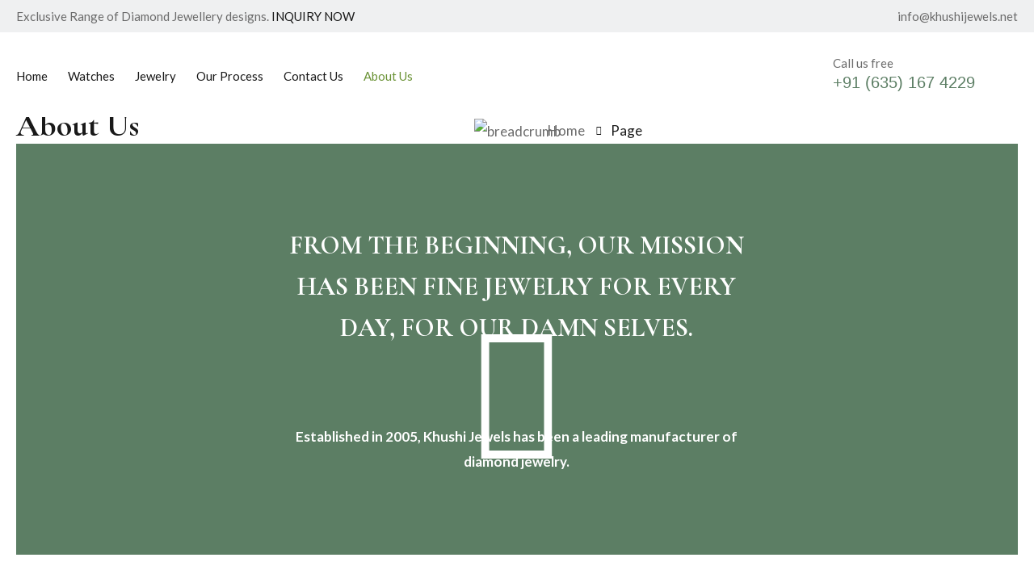

--- FILE ---
content_type: text/html; charset=UTF-8
request_url: https://khushijewels.net/about-us/
body_size: 44757
content:
<!DOCTYPE html>
<html lang="en-US" class="no-js">
<head>
	<meta charset="UTF-8" />
	<meta name="viewport" content="width=device-width, initial-scale=1" />
	<link rel="profile" href="//gmpg.org/xfn/11" />
					<script>document.documentElement.className = document.documentElement.className + ' yes-js js_active js'</script>
				<title>About Us &#8211; KHUSHI JEWELS</title>
<meta name='robots' content='max-image-preview:large' />
<link rel='dns-prefetch' href='//fonts.googleapis.com' />
<link rel="alternate" type="application/rss+xml" title="KHUSHI JEWELS &raquo; Feed" href="https://khushijewels.net/feed/" />
<link rel="alternate" type="application/rss+xml" title="KHUSHI JEWELS &raquo; Comments Feed" href="https://khushijewels.net/comments/feed/" />
<link rel="alternate" title="oEmbed (JSON)" type="application/json+oembed" href="https://khushijewels.net/wp-json/oembed/1.0/embed?url=https%3A%2F%2Fkhushijewels.net%2Fabout-us%2F" />
<link rel="alternate" title="oEmbed (XML)" type="text/xml+oembed" href="https://khushijewels.net/wp-json/oembed/1.0/embed?url=https%3A%2F%2Fkhushijewels.net%2Fabout-us%2F&#038;format=xml" />
<style id='wp-img-auto-sizes-contain-inline-css' type='text/css'>
img:is([sizes=auto i],[sizes^="auto," i]){contain-intrinsic-size:3000px 1500px}
/*# sourceURL=wp-img-auto-sizes-contain-inline-css */
</style>
<style id='wp-emoji-styles-inline-css' type='text/css'>

	img.wp-smiley, img.emoji {
		display: inline !important;
		border: none !important;
		box-shadow: none !important;
		height: 1em !important;
		width: 1em !important;
		margin: 0 0.07em !important;
		vertical-align: -0.1em !important;
		background: none !important;
		padding: 0 !important;
	}
/*# sourceURL=wp-emoji-styles-inline-css */
</style>
<link rel='stylesheet' id='wp-block-library-css' href='https://khushijewels.net/wp-includes/css/dist/block-library/style.min.css?ver=6.9' type='text/css' media='all' />
<style id='global-styles-inline-css' type='text/css'>
:root{--wp--preset--aspect-ratio--square: 1;--wp--preset--aspect-ratio--4-3: 4/3;--wp--preset--aspect-ratio--3-4: 3/4;--wp--preset--aspect-ratio--3-2: 3/2;--wp--preset--aspect-ratio--2-3: 2/3;--wp--preset--aspect-ratio--16-9: 16/9;--wp--preset--aspect-ratio--9-16: 9/16;--wp--preset--color--black: #000000;--wp--preset--color--cyan-bluish-gray: #abb8c3;--wp--preset--color--white: #ffffff;--wp--preset--color--pale-pink: #f78da7;--wp--preset--color--vivid-red: #cf2e2e;--wp--preset--color--luminous-vivid-orange: #ff6900;--wp--preset--color--luminous-vivid-amber: #fcb900;--wp--preset--color--light-green-cyan: #7bdcb5;--wp--preset--color--vivid-green-cyan: #00d084;--wp--preset--color--pale-cyan-blue: #8ed1fc;--wp--preset--color--vivid-cyan-blue: #0693e3;--wp--preset--color--vivid-purple: #9b51e0;--wp--preset--gradient--vivid-cyan-blue-to-vivid-purple: linear-gradient(135deg,rgb(6,147,227) 0%,rgb(155,81,224) 100%);--wp--preset--gradient--light-green-cyan-to-vivid-green-cyan: linear-gradient(135deg,rgb(122,220,180) 0%,rgb(0,208,130) 100%);--wp--preset--gradient--luminous-vivid-amber-to-luminous-vivid-orange: linear-gradient(135deg,rgb(252,185,0) 0%,rgb(255,105,0) 100%);--wp--preset--gradient--luminous-vivid-orange-to-vivid-red: linear-gradient(135deg,rgb(255,105,0) 0%,rgb(207,46,46) 100%);--wp--preset--gradient--very-light-gray-to-cyan-bluish-gray: linear-gradient(135deg,rgb(238,238,238) 0%,rgb(169,184,195) 100%);--wp--preset--gradient--cool-to-warm-spectrum: linear-gradient(135deg,rgb(74,234,220) 0%,rgb(151,120,209) 20%,rgb(207,42,186) 40%,rgb(238,44,130) 60%,rgb(251,105,98) 80%,rgb(254,248,76) 100%);--wp--preset--gradient--blush-light-purple: linear-gradient(135deg,rgb(255,206,236) 0%,rgb(152,150,240) 100%);--wp--preset--gradient--blush-bordeaux: linear-gradient(135deg,rgb(254,205,165) 0%,rgb(254,45,45) 50%,rgb(107,0,62) 100%);--wp--preset--gradient--luminous-dusk: linear-gradient(135deg,rgb(255,203,112) 0%,rgb(199,81,192) 50%,rgb(65,88,208) 100%);--wp--preset--gradient--pale-ocean: linear-gradient(135deg,rgb(255,245,203) 0%,rgb(182,227,212) 50%,rgb(51,167,181) 100%);--wp--preset--gradient--electric-grass: linear-gradient(135deg,rgb(202,248,128) 0%,rgb(113,206,126) 100%);--wp--preset--gradient--midnight: linear-gradient(135deg,rgb(2,3,129) 0%,rgb(40,116,252) 100%);--wp--preset--font-size--small: 13px;--wp--preset--font-size--medium: 20px;--wp--preset--font-size--large: 36px;--wp--preset--font-size--x-large: 42px;--wp--preset--spacing--20: 0.44rem;--wp--preset--spacing--30: 0.67rem;--wp--preset--spacing--40: 1rem;--wp--preset--spacing--50: 1.5rem;--wp--preset--spacing--60: 2.25rem;--wp--preset--spacing--70: 3.38rem;--wp--preset--spacing--80: 5.06rem;--wp--preset--shadow--natural: 6px 6px 9px rgba(0, 0, 0, 0.2);--wp--preset--shadow--deep: 12px 12px 50px rgba(0, 0, 0, 0.4);--wp--preset--shadow--sharp: 6px 6px 0px rgba(0, 0, 0, 0.2);--wp--preset--shadow--outlined: 6px 6px 0px -3px rgb(255, 255, 255), 6px 6px rgb(0, 0, 0);--wp--preset--shadow--crisp: 6px 6px 0px rgb(0, 0, 0);}:where(.is-layout-flex){gap: 0.5em;}:where(.is-layout-grid){gap: 0.5em;}body .is-layout-flex{display: flex;}.is-layout-flex{flex-wrap: wrap;align-items: center;}.is-layout-flex > :is(*, div){margin: 0;}body .is-layout-grid{display: grid;}.is-layout-grid > :is(*, div){margin: 0;}:where(.wp-block-columns.is-layout-flex){gap: 2em;}:where(.wp-block-columns.is-layout-grid){gap: 2em;}:where(.wp-block-post-template.is-layout-flex){gap: 1.25em;}:where(.wp-block-post-template.is-layout-grid){gap: 1.25em;}.has-black-color{color: var(--wp--preset--color--black) !important;}.has-cyan-bluish-gray-color{color: var(--wp--preset--color--cyan-bluish-gray) !important;}.has-white-color{color: var(--wp--preset--color--white) !important;}.has-pale-pink-color{color: var(--wp--preset--color--pale-pink) !important;}.has-vivid-red-color{color: var(--wp--preset--color--vivid-red) !important;}.has-luminous-vivid-orange-color{color: var(--wp--preset--color--luminous-vivid-orange) !important;}.has-luminous-vivid-amber-color{color: var(--wp--preset--color--luminous-vivid-amber) !important;}.has-light-green-cyan-color{color: var(--wp--preset--color--light-green-cyan) !important;}.has-vivid-green-cyan-color{color: var(--wp--preset--color--vivid-green-cyan) !important;}.has-pale-cyan-blue-color{color: var(--wp--preset--color--pale-cyan-blue) !important;}.has-vivid-cyan-blue-color{color: var(--wp--preset--color--vivid-cyan-blue) !important;}.has-vivid-purple-color{color: var(--wp--preset--color--vivid-purple) !important;}.has-black-background-color{background-color: var(--wp--preset--color--black) !important;}.has-cyan-bluish-gray-background-color{background-color: var(--wp--preset--color--cyan-bluish-gray) !important;}.has-white-background-color{background-color: var(--wp--preset--color--white) !important;}.has-pale-pink-background-color{background-color: var(--wp--preset--color--pale-pink) !important;}.has-vivid-red-background-color{background-color: var(--wp--preset--color--vivid-red) !important;}.has-luminous-vivid-orange-background-color{background-color: var(--wp--preset--color--luminous-vivid-orange) !important;}.has-luminous-vivid-amber-background-color{background-color: var(--wp--preset--color--luminous-vivid-amber) !important;}.has-light-green-cyan-background-color{background-color: var(--wp--preset--color--light-green-cyan) !important;}.has-vivid-green-cyan-background-color{background-color: var(--wp--preset--color--vivid-green-cyan) !important;}.has-pale-cyan-blue-background-color{background-color: var(--wp--preset--color--pale-cyan-blue) !important;}.has-vivid-cyan-blue-background-color{background-color: var(--wp--preset--color--vivid-cyan-blue) !important;}.has-vivid-purple-background-color{background-color: var(--wp--preset--color--vivid-purple) !important;}.has-black-border-color{border-color: var(--wp--preset--color--black) !important;}.has-cyan-bluish-gray-border-color{border-color: var(--wp--preset--color--cyan-bluish-gray) !important;}.has-white-border-color{border-color: var(--wp--preset--color--white) !important;}.has-pale-pink-border-color{border-color: var(--wp--preset--color--pale-pink) !important;}.has-vivid-red-border-color{border-color: var(--wp--preset--color--vivid-red) !important;}.has-luminous-vivid-orange-border-color{border-color: var(--wp--preset--color--luminous-vivid-orange) !important;}.has-luminous-vivid-amber-border-color{border-color: var(--wp--preset--color--luminous-vivid-amber) !important;}.has-light-green-cyan-border-color{border-color: var(--wp--preset--color--light-green-cyan) !important;}.has-vivid-green-cyan-border-color{border-color: var(--wp--preset--color--vivid-green-cyan) !important;}.has-pale-cyan-blue-border-color{border-color: var(--wp--preset--color--pale-cyan-blue) !important;}.has-vivid-cyan-blue-border-color{border-color: var(--wp--preset--color--vivid-cyan-blue) !important;}.has-vivid-purple-border-color{border-color: var(--wp--preset--color--vivid-purple) !important;}.has-vivid-cyan-blue-to-vivid-purple-gradient-background{background: var(--wp--preset--gradient--vivid-cyan-blue-to-vivid-purple) !important;}.has-light-green-cyan-to-vivid-green-cyan-gradient-background{background: var(--wp--preset--gradient--light-green-cyan-to-vivid-green-cyan) !important;}.has-luminous-vivid-amber-to-luminous-vivid-orange-gradient-background{background: var(--wp--preset--gradient--luminous-vivid-amber-to-luminous-vivid-orange) !important;}.has-luminous-vivid-orange-to-vivid-red-gradient-background{background: var(--wp--preset--gradient--luminous-vivid-orange-to-vivid-red) !important;}.has-very-light-gray-to-cyan-bluish-gray-gradient-background{background: var(--wp--preset--gradient--very-light-gray-to-cyan-bluish-gray) !important;}.has-cool-to-warm-spectrum-gradient-background{background: var(--wp--preset--gradient--cool-to-warm-spectrum) !important;}.has-blush-light-purple-gradient-background{background: var(--wp--preset--gradient--blush-light-purple) !important;}.has-blush-bordeaux-gradient-background{background: var(--wp--preset--gradient--blush-bordeaux) !important;}.has-luminous-dusk-gradient-background{background: var(--wp--preset--gradient--luminous-dusk) !important;}.has-pale-ocean-gradient-background{background: var(--wp--preset--gradient--pale-ocean) !important;}.has-electric-grass-gradient-background{background: var(--wp--preset--gradient--electric-grass) !important;}.has-midnight-gradient-background{background: var(--wp--preset--gradient--midnight) !important;}.has-small-font-size{font-size: var(--wp--preset--font-size--small) !important;}.has-medium-font-size{font-size: var(--wp--preset--font-size--medium) !important;}.has-large-font-size{font-size: var(--wp--preset--font-size--large) !important;}.has-x-large-font-size{font-size: var(--wp--preset--font-size--x-large) !important;}
/*# sourceURL=global-styles-inline-css */
</style>

<style id='classic-theme-styles-inline-css' type='text/css'>
/*! This file is auto-generated */
.wp-block-button__link{color:#fff;background-color:#32373c;border-radius:9999px;box-shadow:none;text-decoration:none;padding:calc(.667em + 2px) calc(1.333em + 2px);font-size:1.125em}.wp-block-file__button{background:#32373c;color:#fff;text-decoration:none}
/*# sourceURL=/wp-includes/css/classic-themes.min.css */
</style>
<link rel='stylesheet' id='redux-extendify-styles-css' href='https://khushijewels.net/wp-content/plugins/redux-framework/redux-core/assets/css/extendify-utilities.css?ver=4.4.1' type='text/css' media='all' />
<link rel='stylesheet' id='pb_animate-css' href='https://khushijewels.net/wp-content/plugins/ays-popup-box/public/css/animate.css?ver=3.5.0' type='text/css' media='all' />
<link rel='stylesheet' id='contact-form-7-css' href='https://khushijewels.net/wp-content/plugins/contact-form-7/includes/css/styles.css?ver=5.7.6' type='text/css' media='all' />
<link rel='stylesheet' id='woof-css' href='https://khushijewels.net/wp-content/plugins/woocommerce-products-filter/css/front.css?ver=2.2.6.4' type='text/css' media='all' />
<style id='woof-inline-css' type='text/css'>

.woof_products_top_panel li span, .woof_products_top_panel2 li span{background: url(https://khushijewels.net/wp-content/plugins/woocommerce-products-filter/img/delete.png);background-size: 14px 14px;background-repeat: no-repeat;background-position: right;}
.woof_edit_view{
                    display: none;
                }
.woof_price_search_container .price_slider_amount button.button{
                        display: none;
                    }

                    /***** END: hiding submit button of the price slider ******/
/*# sourceURL=woof-inline-css */
</style>
<link rel='stylesheet' id='chosen-drop-down-css' href='https://khushijewels.net/wp-content/plugins/woocommerce-products-filter/js/chosen/chosen.min.css?ver=2.2.6.4' type='text/css' media='all' />
<link rel='stylesheet' id='woocommerce-layout-css' href='https://khushijewels.net/wp-content/plugins/woocommerce/assets/css/woocommerce-layout.css?ver=7.6.1' type='text/css' media='all' />
<link rel='stylesheet' id='woocommerce-smallscreen-css' href='https://khushijewels.net/wp-content/plugins/woocommerce/assets/css/woocommerce-smallscreen.css?ver=7.6.1' type='text/css' media='only screen and (max-width: 768px)' />
<link rel='stylesheet' id='woocommerce-general-css' href='https://khushijewels.net/wp-content/plugins/woocommerce/assets/css/woocommerce.css?ver=7.6.1' type='text/css' media='all' />
<style id='woocommerce-inline-inline-css' type='text/css'>
.woocommerce form .form-row .required { visibility: visible; }
/*# sourceURL=woocommerce-inline-inline-css */
</style>
<link rel='stylesheet' id='woo-variation-swatches-css' href='https://khushijewels.net/wp-content/plugins/woo-variation-swatches/assets/css/frontend.min.css?ver=1683191984' type='text/css' media='all' />
<style id='woo-variation-swatches-inline-css' type='text/css'>
:root {
--wvs-tick:url("data:image/svg+xml;utf8,%3Csvg filter='drop-shadow(0px 0px 2px rgb(0 0 0 / .8))' xmlns='http://www.w3.org/2000/svg'  viewBox='0 0 30 30'%3E%3Cpath fill='none' stroke='%23ffffff' stroke-linecap='round' stroke-linejoin='round' stroke-width='4' d='M4 16L11 23 27 7'/%3E%3C/svg%3E");

--wvs-cross:url("data:image/svg+xml;utf8,%3Csvg filter='drop-shadow(0px 0px 5px rgb(255 255 255 / .6))' xmlns='http://www.w3.org/2000/svg' width='72px' height='72px' viewBox='0 0 24 24'%3E%3Cpath fill='none' stroke='%23ff0000' stroke-linecap='round' stroke-width='0.6' d='M5 5L19 19M19 5L5 19'/%3E%3C/svg%3E");
--wvs-single-product-item-width:30px;
--wvs-single-product-item-height:30px;
--wvs-single-product-item-font-size:16px}
/*# sourceURL=woo-variation-swatches-inline-css */
</style>
<link rel='stylesheet' id='jquery-selectBox-css' href='https://khushijewels.net/wp-content/plugins/yith-woocommerce-wishlist/assets/css/jquery.selectBox.css?ver=1.2.0' type='text/css' media='all' />
<link rel='stylesheet' id='yith-wcwl-font-awesome-css' href='https://khushijewels.net/wp-content/plugins/yith-woocommerce-wishlist/assets/css/font-awesome.css?ver=4.7.0' type='text/css' media='all' />
<link rel='stylesheet' id='woocommerce_prettyPhoto_css-css' href='//khushijewels.net/wp-content/plugins/woocommerce/assets/css/prettyPhoto.css?ver=3.1.6' type='text/css' media='all' />
<link rel='stylesheet' id='yith-wcwl-main-css' href='https://khushijewels.net/wp-content/plugins/yith-woocommerce-wishlist/assets/css/style.css?ver=3.20.0' type='text/css' media='all' />
<link rel='stylesheet' id='maia-theme-fonts-css' href='https://fonts.googleapis.com/css?family=Lato%3A400%2C500%2C600%2C700%7CCormorant%20Garamond%3A400%2C500%2C600%2C700&#038;subset=latin%2Clatin-ext&#038;display=swap' type='text/css' media='all' />
<link rel='stylesheet' id='gmwqp-stylee-css' href='https://khushijewels.net/wp-content/plugins/gm-woocommerce-quote-popup//assents/css/style.css?ver=1.0.0' type='text/css' media='all' />
<link rel='stylesheet' id='elementor-icons-css' href='https://khushijewels.net/wp-content/plugins/elementor/assets/lib/eicons/css/elementor-icons.min.css?ver=5.18.0' type='text/css' media='all' />
<link rel='stylesheet' id='elementor-frontend-css' href='https://khushijewels.net/wp-content/plugins/elementor/assets/css/frontend.min.css?ver=3.12.2' type='text/css' media='all' />
<style id='elementor-frontend-inline-css' type='text/css'>
.elementor-kit-8{--e-global-color-vamtam_accent_1:#CB9274;--e-global-color-vamtam_accent_2:#FFFFFF;--e-global-color-vamtam_accent_3:#051F34;--e-global-color-vamtam_accent_4:#E3DBD4;--e-global-color-vamtam_accent_5:#FFFFFF;--e-global-color-vamtam_accent_6:#000000;--e-global-color-vamtam_accent_7:#EDEDED;--e-global-color-vamtam_accent_8:#F6F4F2;--e-global-color-vamtam_primary_font_color:#051F34;--e-global-color-vamtam_h1_color:#051F34;--e-global-color-vamtam_h2_color:#051F34;--e-global-color-vamtam_h3_color:#051F34;--e-global-color-vamtam_h4_color:#051F34;--e-global-color-vamtam_h5_color:#051F34;--e-global-color-vamtam_h6_color:#051F34;--e-global-color-vamtam_sticky_header_bg_color:#FFFFFF;--e-global-typography-vamtam_primary_font-font-family:"Montserrat";--e-global-typography-vamtam_primary_font-font-size:18px;--e-global-typography-vamtam_primary_font-font-weight:normal;--e-global-typography-vamtam_primary_font-line-height:1.6em;--e-global-typography-vamtam_h1-font-family:"Sorts Mill Goudy";--e-global-typography-vamtam_h1-font-size:70px;--e-global-typography-vamtam_h1-font-weight:normal;--e-global-typography-vamtam_h1-line-height:1.2em;--e-global-typography-vamtam_h2-font-family:"Sorts Mill Goudy";--e-global-typography-vamtam_h2-font-size:40px;--e-global-typography-vamtam_h2-line-height:1.5em;--e-global-typography-vamtam_h3-font-family:"Sorts Mill Goudy";--e-global-typography-vamtam_h3-font-size:35px;--e-global-typography-vamtam_h3-line-height:1.5em;--e-global-typography-vamtam_h4-font-family:"Sorts Mill Goudy";--e-global-typography-vamtam_h4-font-size:30px;--e-global-typography-vamtam_h4-font-style:italic;--e-global-typography-vamtam_h4-line-height:1.4em;--e-global-typography-vamtam_h5-font-family:"Montserrat";--e-global-typography-vamtam_h5-font-size:20px;--e-global-typography-vamtam_h5-font-weight:600;--e-global-typography-vamtam_h5-line-height:1.6em;--e-global-typography-vamtam_h6-font-family:"Montserrat";--e-global-typography-vamtam_h6-font-size:14px;--e-global-typography-vamtam_h6-font-weight:600;--e-global-typography-vamtam_h6-text-transform:uppercase;--e-global-typography-vamtam_h6-line-height:1.3em;}.elementor-section.elementor-section-boxed > .elementor-container{max-width:1260px;}.elementor-widget:not(:last-child){margin-bottom:20px;}.elementor-element{--widgets-spacing:20px;}{}h1.page-title{display:var(--page-title-display);}@media(max-width:1024px){.elementor-kit-8{--e-global-typography-vamtam_h1-font-size:55px;}.elementor-section.elementor-section-boxed > .elementor-container{max-width:1024px;}}@media(max-width:767px){.elementor-kit-8{--e-global-typography-vamtam_h1-font-size:45px;--e-global-typography-vamtam_h1-line-height:1.1em;--e-global-typography-vamtam_h2-font-size:28px;--e-global-typography-vamtam_h3-font-size:26px;--e-global-typography-vamtam_h3-line-height:30px;--e-global-typography-vamtam_h5-font-size:18px;--e-global-typography-vamtam_h5-line-height:29px;}.elementor-section.elementor-section-boxed > .elementor-container{max-width:767px;}}
.elementor-147 .elementor-element.elementor-element-01522ae:not(.elementor-motion-effects-element-type-background), .elementor-147 .elementor-element.elementor-element-01522ae > .elementor-motion-effects-container > .elementor-motion-effects-layer{background-color:#5C7E64;}.elementor-147 .elementor-element.elementor-element-01522ae{transition:background 0.3s, border 0.3s, border-radius 0.3s, box-shadow 0.3s;margin-top:-100px;margin-bottom:0px;padding:100px 0px 100px 0px;}.elementor-147 .elementor-element.elementor-element-01522ae > .elementor-background-overlay{transition:background 0.3s, border-radius 0.3s, opacity 0.3s;}.elementor-147 .elementor-element.elementor-element-d3d957b .heading-tbay-title{text-align:center;margin:0px 0px 11px 0px;}.elementor-147 .elementor-element.elementor-element-d3d957b .heading-tbay-title .title{font-size:32px;line-height:51px;color:#FFFFFF;margin-bottom:36px;}.elementor-147 .elementor-element.elementor-element-d3d957b .heading-tbay-title i{justify-content:center;font-size:175px;line-height:22px;color:#FFFFFF;}.elementor-147 .elementor-element.elementor-element-d3d957b .heading-tbay-title .description{margin-bottom:0px;}.elementor-147 .elementor-element.elementor-element-d3d957b > .elementor-widget-container{margin:0px 0px 33px 0px;}.elementor-147 .elementor-element.elementor-element-5363a05{text-align:center;color:#FFFFFF;}.elementor-147 .elementor-element.elementor-element-b1678fc{margin-top:0px;margin-bottom:0px;padding:100px 0px 100px 0px;}.elementor-bc-flex-widget .elementor-147 .elementor-element.elementor-element-c589d12.elementor-column .elementor-widget-wrap{align-items:center;}.elementor-147 .elementor-element.elementor-element-c589d12.elementor-column.elementor-element[data-element_type="column"] > .elementor-widget-wrap.elementor-element-populated{align-content:center;align-items:center;}.elementor-147 .elementor-element.elementor-element-7696931{text-align:left;}.elementor-147 .elementor-element.elementor-element-7696931 > .elementor-widget-container{margin:0px 0px 16px 40px;}.elementor-147 .elementor-element.elementor-element-2af3924:not(.elementor-motion-effects-element-type-background), .elementor-147 .elementor-element.elementor-element-2af3924 > .elementor-motion-effects-container > .elementor-motion-effects-layer{background-image:url("https://khushijewels.net/wp-content/uploads/2022/03/bg-about-01.jpg");background-position:center center;background-repeat:no-repeat;background-size:cover;}.elementor-147 .elementor-element.elementor-element-2af3924{transition:background 0.3s, border 0.3s, border-radius 0.3s, box-shadow 0.3s;margin-top:0px;margin-bottom:0px;padding:100px 0px 30px 0px;}.elementor-147 .elementor-element.elementor-element-2af3924 > .elementor-background-overlay{transition:background 0.3s, border-radius 0.3s, opacity 0.3s;}.elementor-bc-flex-widget .elementor-147 .elementor-element.elementor-element-2525655.elementor-column .elementor-widget-wrap{align-items:center;}.elementor-147 .elementor-element.elementor-element-2525655.elementor-column.elementor-element[data-element_type="column"] > .elementor-widget-wrap.elementor-element-populated{align-content:center;align-items:center;}.elementor-147 .elementor-element.elementor-element-2525655 > .elementor-element-populated{margin:-3px 40px 0px 240px;--e-column-margin-right:40px;--e-column-margin-left:240px;}.elementor-147 .elementor-element.elementor-element-e8ba1df{text-align:left;width:100%;max-width:100%;align-self:center;}.elementor-147 .elementor-element.elementor-element-e8ba1df > .elementor-widget-container{margin:0px 0px 0px 0px;}.elementor-147 .elementor-element.elementor-element-cbdcef5:not(.elementor-motion-effects-element-type-background), .elementor-147 .elementor-element.elementor-element-cbdcef5 > .elementor-motion-effects-container > .elementor-motion-effects-layer{background-image:url("https://khushijewels.net/wp-content/uploads/2022/03/bg-about-01.jpg");}.elementor-147 .elementor-element.elementor-element-cbdcef5{transition:background 0.3s, border 0.3s, border-radius 0.3s, box-shadow 0.3s;padding:0px 0px 56px 0px;}.elementor-147 .elementor-element.elementor-element-cbdcef5 > .elementor-background-overlay{transition:background 0.3s, border-radius 0.3s, opacity 0.3s;}.elementor-147 .elementor-element.elementor-element-12161fc{text-align:center;}.elementor-147 .elementor-element.elementor-element-163c738{padding:23px 0px 0px 0px;}.elementor-147 .elementor-element.elementor-element-ab6e414 > .elementor-element-populated{border-style:solid;border-width:0px 0px 0px 4px;border-color:#5C7E64;transition:background 0.3s, border 0.3s, border-radius 0.3s, box-shadow 0.3s;}.elementor-147 .elementor-element.elementor-element-ab6e414 > .elementor-element-populated > .elementor-background-overlay{transition:background 0.3s, border-radius 0.3s, opacity 0.3s;}.elementor-147 .elementor-element.elementor-element-a5290e5 .heading-tbay-title{text-align:left;}.elementor-147 .elementor-element.elementor-element-a5290e5 .heading-tbay-title i{justify-content:center;font-size:46px;}.elementor-147 .elementor-element.elementor-element-31bc92e > .elementor-widget-container{padding:56px 0px 0px 41px;}.elementor-147 .elementor-element.elementor-element-7a2a4f5 > .elementor-background-overlay{opacity:0.5;transition:background 0.3s, border-radius 0.3s, opacity 0.3s;}.elementor-147 .elementor-element.elementor-element-7a2a4f5{transition:background 0.3s, border 0.3s, border-radius 0.3s, box-shadow 0.3s;margin-top:72px;margin-bottom:0px;}.elementor-147 .elementor-element.elementor-element-8af8ef4 .elementor-wrapper{aspect-ratio:16 / 9;}.elementor-147 .elementor-element.elementor-element-8af8ef4 > .elementor-widget-container{padding:10px 10px 10px 10px;border-style:double;border-width:13px 13px 13px 13px;border-color:#CBCBCB;}@media(max-width:1024px){.elementor-147 .elementor-element.elementor-element-2525655 > .elementor-element-populated{margin:0px 0px 0px 0px;--e-column-margin-right:0px;--e-column-margin-left:0px;}.elementor-bc-flex-widget .elementor-147 .elementor-element.elementor-element-f3738e6.elementor-column .elementor-widget-wrap{align-items:center;}.elementor-147 .elementor-element.elementor-element-f3738e6.elementor-column.elementor-element[data-element_type="column"] > .elementor-widget-wrap.elementor-element-populated{align-content:center;align-items:center;}}@media(min-width:768px){.elementor-147 .elementor-element.elementor-element-a50582a{width:25.556%;}.elementor-147 .elementor-element.elementor-element-af93a41{width:48.776%;}.elementor-147 .elementor-element.elementor-element-3c1cb37{width:25%;}.elementor-147 .elementor-element.elementor-element-f4f07c0{width:16.666%;}.elementor-147 .elementor-element.elementor-element-e68bafe{width:24.319%;}.elementor-147 .elementor-element.elementor-element-c589d12{width:42.278%;}.elementor-147 .elementor-element.elementor-element-fdf9eab{width:16.721%;}.elementor-147 .elementor-element.elementor-element-2525655{width:54.212%;}.elementor-147 .elementor-element.elementor-element-f3738e6{width:45.788%;}.elementor-147 .elementor-element.elementor-element-ab6e414{width:72.5%;}.elementor-147 .elementor-element.elementor-element-38404d6{width:27.465%;}}@media(max-width:1024px) and (min-width:768px){.elementor-147 .elementor-element.elementor-element-a50582a{width:15%;}.elementor-147 .elementor-element.elementor-element-af93a41{width:70%;}.elementor-147 .elementor-element.elementor-element-3c1cb37{width:15%;}.elementor-147 .elementor-element.elementor-element-f4f07c0{width:100%;}.elementor-147 .elementor-element.elementor-element-e68bafe{width:50%;}.elementor-147 .elementor-element.elementor-element-c589d12{width:50%;}.elementor-147 .elementor-element.elementor-element-fdf9eab{width:100%;}.elementor-147 .elementor-element.elementor-element-2525655{width:50%;}.elementor-147 .elementor-element.elementor-element-f3738e6{width:50%;}.elementor-147 .elementor-element.elementor-element-005d95e{width:70%;}}@media(max-width:767px){.elementor-147 .elementor-element.elementor-element-01522ae{margin-top:-40px;margin-bottom:0px;padding:40px 0px 40px 0px;}.elementor-147 .elementor-element.elementor-element-d3d957b .heading-tbay-title .title{font-size:24px;line-height:34px;margin-bottom:8px;}.elementor-147 .elementor-element.elementor-element-d3d957b .heading-tbay-title i{font-size:150px;line-height:20px;}.elementor-147 .elementor-element.elementor-element-d3d957b > .elementor-widget-container{margin:0px 0px 15px 0px;}.elementor-147 .elementor-element.elementor-element-b1678fc{padding:40px 0px 40px 0px;}.elementor-147 .elementor-element.elementor-element-7696931 > .elementor-widget-container{margin:24px 0px 16px 0px;}.elementor-147 .elementor-element.elementor-element-2af3924{padding:40px 0px 50px 0px;}.elementor-147 .elementor-element.elementor-element-cbdcef5{padding:40px 0px 16px 0px;}.elementor-147 .elementor-element.elementor-element-7a2a4f5{margin-top:40px;margin-bottom:0px;}}
.elementor-2643 .elementor-element.elementor-element-7ce1dedb > .elementor-container{max-width:1760px;}.elementor-2643 .elementor-element.elementor-element-7ce1dedb > .elementor-container > .elementor-column > .elementor-widget-wrap{align-content:center;align-items:center;}.elementor-2643 .elementor-element.elementor-element-7ce1dedb:not(.elementor-motion-effects-element-type-background), .elementor-2643 .elementor-element.elementor-element-7ce1dedb > .elementor-motion-effects-container > .elementor-motion-effects-layer{background-color:#EFF0F1;}.elementor-2643 .elementor-element.elementor-element-7ce1dedb{transition:background 0.3s, border 0.3s, border-radius 0.3s, box-shadow 0.3s;padding:4px 0px 5px 0px;}.elementor-2643 .elementor-element.elementor-element-7ce1dedb > .elementor-background-overlay{transition:background 0.3s, border-radius 0.3s, opacity 0.3s;}.elementor-bc-flex-widget .elementor-2643 .elementor-element.elementor-element-631477eb.elementor-column .elementor-widget-wrap{align-items:center;}.elementor-2643 .elementor-element.elementor-element-631477eb.elementor-column.elementor-element[data-element_type="column"] > .elementor-widget-wrap.elementor-element-populated{align-content:center;align-items:center;}.elementor-2643 .elementor-element.elementor-element-37ae2b8e{font-size:15px;font-weight:400;line-height:22px;}.elementor-bc-flex-widget .elementor-2643 .elementor-element.elementor-element-6cfd75b2.elementor-column .elementor-widget-wrap{align-items:center;}.elementor-2643 .elementor-element.elementor-element-6cfd75b2.elementor-column.elementor-element[data-element_type="column"] > .elementor-widget-wrap.elementor-element-populated{align-content:center;align-items:center;}.elementor-2643 .elementor-element.elementor-element-6cfd75b2.elementor-column > .elementor-widget-wrap{justify-content:flex-end;}.elementor-2643 .elementor-element.elementor-element-3e6479bd .elementor-button{font-size:15px;line-height:21px;fill:#6B6B6B;color:#6B6B6B;background-color:#02010100;border-radius:0px 0px 0px 0px;padding:0px 0px 0px 0px;}.elementor-2643 .elementor-element.elementor-element-3e6479bd .elementor-button:hover, .elementor-2643 .elementor-element.elementor-element-3e6479bd .elementor-button:focus{color:#F55F1E;}.elementor-2643 .elementor-element.elementor-element-3e6479bd .elementor-button:hover svg, .elementor-2643 .elementor-element.elementor-element-3e6479bd .elementor-button:focus svg{fill:#F55F1E;}.elementor-2643 .elementor-element.elementor-element-75fd38d8 > .elementor-container{max-width:1760px;}.elementor-2643 .elementor-element.elementor-element-75fd38d8 > .elementor-container > .elementor-column > .elementor-widget-wrap{align-content:center;align-items:center;}.elementor-2643 .elementor-element.elementor-element-75fd38d8{transition:background 0.3s, border 0.3s, border-radius 0.3s, box-shadow 0.3s;padding:22px 0px 22px 0px;}.elementor-2643 .elementor-element.elementor-element-75fd38d8 > .elementor-background-overlay{transition:background 0.3s, border-radius 0.3s, opacity 0.3s;}.elementor-2643 .elementor-element.elementor-element-1a6ecf4e .elementor-nav-menu--main >ul > li> a:hover,
                    .elementor-2643 .elementor-element.elementor-element-1a6ecf4e .tbay-element-nav-menu .elementor-nav-menu--main >ul > li:hover> a >.caret,
                    .elementor-2643 .elementor-element.elementor-element-1a6ecf4e .tbay-element-nav-menu .elementor-nav-menu--main >ul > li:focus> a >.caret,
                    .elementor-2643 .elementor-element.elementor-element-1a6ecf4e .tbay-element-nav-menu .elementor-nav-menu--main >ul > li.current-menu-parent > a >.caret,
                    .elementor-2643 .elementor-element.elementor-element-1a6ecf4e .elementor-nav-menu--main >ul > li> a:hover i,
                    .elementor-2643 .elementor-element.elementor-element-1a6ecf4e .elementor-nav-menu--main >ul > li> a:focus i,
                    .elementor-2643 .elementor-element.elementor-element-1a6ecf4e .elementor-nav-menu--main >ul > li> a.active i,
                    .elementor-2643 .elementor-element.elementor-element-1a6ecf4e .elementor-nav-menu--main >ul > li > a:focus,
                    .elementor-2643 .elementor-element.elementor-element-1a6ecf4e .elementor-nav-menu--main >ul > li.current-menu-parent > a, 
                    .elementor-2643 .elementor-element.elementor-element-1a6ecf4e .tbay-element-nav-menu .elementor-nav-menu--main >ul > li.current-menu-item > a, 
                    .elementor-2643 .elementor-element.elementor-element-1a6ecf4e .elementor-nav-menu--main >ul > li.current_page_item > a,
                    .elementor-2643 .elementor-element.elementor-element-1a6ecf4e .elementor-nav-menu--main >ul > li.current_page_parent > a{color:#6A9235 !important;}.elementor-2643 .elementor-element.elementor-element-1a6ecf4e .elementor-nav-menu--main .elementor-item{padding:19px 0px 15px 0px;margin:0px 12px 0px 13px;}.elementor-2643 .elementor-element.elementor-element-1a6ecf4e .elementor-nav-menu--main .dropdown-menu .elementor-item{padding:0;margin:0;}.elementor-2643 .elementor-element.elementor-element-1a6ecf4e .elementor-nav-menu--main > .megamenu > li:first-child >.elementor-item, 
                    .elementor-2643 .elementor-element.elementor-element-1a6ecf4e .elementor-nav-menu--main > .megamenu > li:first-child >.elementor-item + .sub-menu {margin-left:0;left:0;}.rtl .elementor-2643 .elementor-element.elementor-element-1a6ecf4e .elementor-nav-menu--main > .megamenu > li:first-child >.elementor-item,
                    .rtl .elementor-2643 .elementor-element.elementor-element-1a6ecf4e .elementor-nav-menu--main > .megamenu > li:first-child >.elementor-item + .sub-menu{margin-right:0;right:0;}.elementor-2643 .elementor-element.elementor-element-2e95ab2b.elementor-column > .elementor-widget-wrap{justify-content:flex-end;}.elementor-2643 .elementor-element.elementor-element-606052e5{--icon-box-icon-margin:15px;}.elementor-2643 .elementor-element.elementor-element-606052e5 .elementor-icon-box-wrapper{text-align:left;}.elementor-2643 .elementor-element.elementor-element-606052e5 .elementor-icon-box-title{margin-bottom:7px;color:#6B6B6B;}.elementor-2643 .elementor-element.elementor-element-606052e5 .elementor-icon-box-title, .elementor-2643 .elementor-element.elementor-element-606052e5 .elementor-icon-box-title a{font-size:15px;font-weight:400;line-height:11px;}.elementor-2643 .elementor-element.elementor-element-606052e5 .elementor-icon-box-description{color:#5c7e64;font-family:"Butler", Sans-serif;font-size:20px;font-weight:400;line-height:22px;}.elementor-2643 .elementor-element.elementor-element-606052e5 > .elementor-widget-container{margin:0px 42px 0px 0px;}@media(min-width:768px){.elementor-2643 .elementor-element.elementor-element-631477eb{width:37.333%;}.elementor-2643 .elementor-element.elementor-element-6cfd75b2{width:62.667%;}.elementor-2643 .elementor-element.elementor-element-53cf178c{width:44.077%;}.elementor-2643 .elementor-element.elementor-element-1326fa6{width:21.74%;}}
.elementor-2646 .elementor-element.elementor-element-4f1bc650:not(.elementor-motion-effects-element-type-background), .elementor-2646 .elementor-element.elementor-element-4f1bc650 > .elementor-motion-effects-container > .elementor-motion-effects-layer{background-color:#FAF7F2;}.elementor-2646 .elementor-element.elementor-element-4f1bc650{border-style:solid;border-width:0px 0px 1px 0px;border-color:#E7E7E7;transition:background 0.3s, border 0.3s, border-radius 0.3s, box-shadow 0.3s;padding:40px 0px 39px 0px;}.elementor-2646 .elementor-element.elementor-element-4f1bc650 > .elementor-background-overlay{transition:background 0.3s, border-radius 0.3s, opacity 0.3s;}.elementor-2646 .elementor-element.elementor-element-5d627b02{text-align:left;}.elementor-2646 .elementor-element.elementor-element-5d627b02 > .elementor-widget-container{margin:0px 0px 0px 120px;}.elementor-2646 .elementor-element.elementor-element-7a383415 .tbay-element-newsletter .mc4wp-form-fields{justify-content:flex-start;}.elementor-2646 .elementor-element.elementor-element-7a383415 .tbay-element-newsletter input[type="email"]{width:490px;background-color:#02010100;margin:0px 8px 0px 0px;}.elementor-2646 .elementor-element.elementor-element-7a383415 .tbay-element-newsletter button[type="submit"]{width:182px;}.elementor-2646 .elementor-element.elementor-element-7a383415 > .elementor-widget-container{margin:3px 0px 0px 0px;}.elementor-2646 .elementor-element.elementor-element-42d78844:not(.elementor-motion-effects-element-type-background), .elementor-2646 .elementor-element.elementor-element-42d78844 > .elementor-motion-effects-container > .elementor-motion-effects-layer{background-color:#FAF7F2;}.elementor-2646 .elementor-element.elementor-element-42d78844{transition:background 0.3s, border 0.3s, border-radius 0.3s, box-shadow 0.3s;padding:78px 0px 74px 0px;}.elementor-2646 .elementor-element.elementor-element-42d78844 > .elementor-background-overlay{transition:background 0.3s, border-radius 0.3s, opacity 0.3s;}.elementor-2646 .elementor-element.elementor-element-13d19d00 > .elementor-element-populated{margin:0px 0px 0px 25px;--e-column-margin-right:0px;--e-column-margin-left:25px;}.elementor-2646 .elementor-element.elementor-element-3b2952b6 .heading-tbay-title{text-align:center;}.elementor-2646 .elementor-element.elementor-element-3b2952b6 .heading-tbay-title .title{font-size:20px;font-weight:700;line-height:32px;}.elementor-2646 .elementor-element.elementor-element-3b2952b6 .heading-tbay-title i{justify-content:center;font-size:46px;}.elementor-2646 .elementor-element.elementor-element-3b2952b6 > .elementor-widget-container{margin:0px 0px 16px 0px;}.elementor-2646 .elementor-element.elementor-element-4cf7ebda .elementor-nav-menu--main >ul > li> a{line-height:38px;color:#6B6B6B;}.elementor-2646 .elementor-element.elementor-element-4cf7ebda .elementor-nav-menu--main >ul > li > a i{color:#6B6B6B;}.elementor-2646 .elementor-element.elementor-element-4cf7ebda .elementor-nav-menu--main >ul > li> .caret:before{background-color:#6B6B6B;}.elementor-2646 .elementor-element.elementor-element-4cf7ebda .elementor-nav-menu--main >ul > li> a:hover,
                    .elementor-2646 .elementor-element.elementor-element-4cf7ebda .tbay-element-nav-menu .elementor-nav-menu--main >ul > li:hover> a >.caret,
                    .elementor-2646 .elementor-element.elementor-element-4cf7ebda .tbay-element-nav-menu .elementor-nav-menu--main >ul > li:focus> a >.caret,
                    .elementor-2646 .elementor-element.elementor-element-4cf7ebda .tbay-element-nav-menu .elementor-nav-menu--main >ul > li.current-menu-parent > a >.caret,
                    .elementor-2646 .elementor-element.elementor-element-4cf7ebda .elementor-nav-menu--main >ul > li> a:hover i,
                    .elementor-2646 .elementor-element.elementor-element-4cf7ebda .elementor-nav-menu--main >ul > li> a:focus i,
                    .elementor-2646 .elementor-element.elementor-element-4cf7ebda .elementor-nav-menu--main >ul > li> a.active i,
                    .elementor-2646 .elementor-element.elementor-element-4cf7ebda .elementor-nav-menu--main >ul > li > a:focus,
                    .elementor-2646 .elementor-element.elementor-element-4cf7ebda .elementor-nav-menu--main >ul > li.current-menu-parent > a, 
                    .elementor-2646 .elementor-element.elementor-element-4cf7ebda .tbay-element-nav-menu .elementor-nav-menu--main >ul > li.current-menu-item > a, 
                    .elementor-2646 .elementor-element.elementor-element-4cf7ebda .elementor-nav-menu--main >ul > li.current_page_item > a,
                    .elementor-2646 .elementor-element.elementor-element-4cf7ebda .elementor-nav-menu--main >ul > li.current_page_parent > a{color:#F55F1E !important;}.elementor-2646 .elementor-element.elementor-element-26d83656 > .elementor-widget-wrap > .elementor-widget:not(.elementor-widget__width-auto):not(.elementor-widget__width-initial):not(:last-child):not(.elementor-absolute){margin-bottom:7px;}.elementor-2646 .elementor-element.elementor-element-26d83656 > div.elementor-element-populated{padding:0px 0px 0px 7px !important;}.elementor-2646 .elementor-element.elementor-element-2f55503e .heading-tbay-title{text-align:center;}.elementor-2646 .elementor-element.elementor-element-2f55503e .heading-tbay-title .title{font-size:20px;font-weight:700;line-height:32px;}.elementor-2646 .elementor-element.elementor-element-2f55503e .heading-tbay-title i{justify-content:center;font-size:46px;}.elementor-2646 .elementor-element.elementor-element-2f55503e > .elementor-widget-container{margin:0px 0px 35px 0px;}.elementor-2646 .elementor-element.elementor-element-49534e60{text-align:center;line-height:32px;}.elementor-2646 .elementor-element.elementor-element-49534e60 > .elementor-widget-container{margin:0px 0px 5px 0px;}.elementor-2646 .elementor-element.elementor-element-65463b8b{text-align:center;line-height:42px;}.elementor-2646 .elementor-element.elementor-element-65463b8b > .elementor-widget-container{margin:0px 65px 0px 65px;}.elementor-2646 .elementor-element.elementor-element-4b1c37c4 > div.elementor-element-populated{padding:0px 162px 0px 0px !important;}.elementor-2646 .elementor-element.elementor-element-2ece360a .heading-tbay-title{text-align:center;}.elementor-2646 .elementor-element.elementor-element-2ece360a .heading-tbay-title .title{font-size:20px;font-weight:700;line-height:32px;}.elementor-2646 .elementor-element.elementor-element-2ece360a .heading-tbay-title i{justify-content:center;font-size:46px;}.elementor-2646 .elementor-element.elementor-element-2ece360a > .elementor-widget-container{margin:0px 0px 35px 0px;}.elementor-2646 .elementor-element.elementor-element-35033636{text-align:center;line-height:32px;}.elementor-2646 .elementor-element.elementor-element-35033636 > .elementor-widget-container{margin:0px 0px 10px 0px;}.elementor-2646 .elementor-element.elementor-element-5bbbc398{text-align:center;line-height:32px;}.elementor-2646 .elementor-element.elementor-element-5bbbc398 > .elementor-widget-container{margin:0px 0px 27px 0px;}.elementor-2646 .elementor-element.elementor-element-283cb0fd{text-align:center;}.elementor-2646 .elementor-element.elementor-element-5035b911:not(.elementor-motion-effects-element-type-background), .elementor-2646 .elementor-element.elementor-element-5035b911 > .elementor-motion-effects-container > .elementor-motion-effects-layer{background-color:#F5EFE6;}.elementor-2646 .elementor-element.elementor-element-5035b911{border-style:solid;border-width:0px 0px 1px 0px;border-color:#E7E7E7;transition:background 0.3s, border 0.3s, border-radius 0.3s, box-shadow 0.3s;padding:32px 0px 32px 0px;}.elementor-2646 .elementor-element.elementor-element-5035b911 > .elementor-background-overlay{transition:background 0.3s, border-radius 0.3s, opacity 0.3s;}.elementor-bc-flex-widget .elementor-2646 .elementor-element.elementor-element-627d7312.elementor-column .elementor-widget-wrap{align-items:center;}.elementor-2646 .elementor-element.elementor-element-627d7312.elementor-column.elementor-element[data-element_type="column"] > .elementor-widget-wrap.elementor-element-populated{align-content:center;align-items:center;}.elementor-2646 .elementor-element.elementor-element-627d7312.elementor-column > .elementor-widget-wrap{justify-content:center;}.elementor-2646 .elementor-element.elementor-element-1c13bada{line-height:17px;}.elementor-2646 .elementor-element.elementor-element-1c13bada > .elementor-widget-container{margin:0px 13px 0px 6px;padding:0px 10px 0px 10px;border-style:solid;border-width:0px 1px 0px 1px;border-color:#6B6B6B;}@media(max-width:1024px){.elementor-2646 .elementor-element.elementor-element-5d627b02 > .elementor-widget-container{margin:0px 0px 24px 0px;}.elementor-2646 .elementor-element.elementor-element-7a383415 .tbay-element-newsletter input[type="email"]{width:100%;}.elementor-2646 .elementor-element.elementor-element-7a383415 .tbay-element-newsletter i{font-size:15px;margin:0px 0px 0px 0px;}.elementor-2646 .elementor-element.elementor-element-7a383415 .tbay-element-newsletter button[type="submit"]{width:40px;font-size:0px;}.elementor-2646 .elementor-element.elementor-element-13d19d00 > .elementor-element-populated{margin:0px 0px 0px 0px;--e-column-margin-right:0px;--e-column-margin-left:0px;}.elementor-2646 .elementor-element.elementor-element-26d83656 > div.elementor-element-populated{padding:0px 0px 0px 0px !important;}.elementor-2646 .elementor-element.elementor-element-4b1c37c4 > div.elementor-element-populated{padding:0px 0px 0px 0px !important;}}@media(min-width:768px){.elementor-2646 .elementor-element.elementor-element-2605dfc9{width:41.734%;}.elementor-2646 .elementor-element.elementor-element-5f474af9{width:58.266%;}.elementor-2646 .elementor-element.elementor-element-13d19d00{width:29%;}.elementor-2646 .elementor-element.elementor-element-26d83656{width:36%;}.elementor-2646 .elementor-element.elementor-element-4b1c37c4{width:34.664%;}}@media(max-width:1024px) and (min-width:768px){.elementor-2646 .elementor-element.elementor-element-2605dfc9{width:100%;}.elementor-2646 .elementor-element.elementor-element-5f474af9{width:100%;}.elementor-2646 .elementor-element.elementor-element-13d19d00{width:33%;}.elementor-2646 .elementor-element.elementor-element-26d83656{width:33%;}.elementor-2646 .elementor-element.elementor-element-4b1c37c4{width:33%;}}@media(max-width:767px){.elementor-2646 .elementor-element.elementor-element-4f1bc650{padding:40px 0px 40px 0px;}.elementor-2646 .elementor-element.elementor-element-5d627b02 > .elementor-widget-container{margin:0px 0px 16px 0px;}.elementor-2646 .elementor-element.elementor-element-7a383415 .tbay-element-newsletter i{font-size:14px;margin:0px 0px 0px 0px;}.elementor-2646 .elementor-element.elementor-element-7a383415 .tbay-element-newsletter button[type="submit"]{width:40px;font-size:0px;}.elementor-2646 .elementor-element.elementor-element-42d78844{padding:40px 0px 40px 0px;}.elementor-2646 .elementor-element.elementor-element-13d19d00{width:100%;}.elementor-2646 .elementor-element.elementor-element-13d19d00 > .elementor-element-populated{margin:30px 0px 0px 0px;--e-column-margin-right:0px;--e-column-margin-left:0px;}.elementor-2646 .elementor-element.elementor-element-3b2952b6 > .elementor-widget-container{margin:0px 0px 0px 0px;}.elementor-2646 .elementor-element.elementor-element-4cf7ebda .elementor-nav-menu--main >ul > li> a{line-height:21px;}.elementor-2646 .elementor-element.elementor-element-26d83656{width:100%;}.elementor-2646 .elementor-element.elementor-element-2f55503e > .elementor-widget-container{margin:0px 0px 10px 0px;}.elementor-2646 .elementor-element.elementor-element-65463b8b{line-height:27px;}.elementor-2646 .elementor-element.elementor-element-4b1c37c4{width:100%;}.elementor-2646 .elementor-element.elementor-element-4b1c37c4 > .elementor-element-populated{margin:30px 0px 0px 0px;--e-column-margin-right:0px;--e-column-margin-left:0px;}.elementor-2646 .elementor-element.elementor-element-2ece360a > .elementor-widget-container{margin:0px 0px 10px 0px;}.elementor-2646 .elementor-element.elementor-element-35033636 > .elementor-widget-container{margin:0px 0px 0px 0px;}.elementor-2646 .elementor-element.elementor-element-5bbbc398 > .elementor-widget-container{margin:0px 0px 16px 0px;}}
/*# sourceURL=elementor-frontend-inline-css */
</style>
<link rel='stylesheet' id='swiper-css' href='https://khushijewels.net/wp-content/plugins/elementor/assets/lib/swiper/css/swiper.min.css?ver=5.3.6' type='text/css' media='all' />
<link rel='stylesheet' id='font-awesome-5-all-css' href='https://khushijewels.net/wp-content/plugins/elementor/assets/lib/font-awesome/css/all.min.css?ver=3.12.2' type='text/css' media='all' />
<link rel='stylesheet' id='font-awesome-4-shim-css' href='https://khushijewels.net/wp-content/plugins/elementor/assets/lib/font-awesome/css/v4-shims.min.css?ver=3.12.2' type='text/css' media='all' />
<link rel='stylesheet' id='bootstrap-css' href='https://khushijewels.net/wp-content/themes/maia/css/bootstrap.css?ver=5.1' type='text/css' media='all' />
<link rel='stylesheet' id='maia-template-css' href='https://khushijewels.net/wp-content/themes/maia/css/template.css?ver=1.0' type='text/css' media='all' />
<link rel='stylesheet' id='maia-style-css' href='https://khushijewels.net/wp-content/themes/maia/style.css?ver=1.0' type='text/css' media='all' />
<style id='maia-style-inline-css' type='text/css'>
:root {--tb-theme-color: #5c7e64;--tb-theme-color-hover: #57775f;--tb-header-mobile-bg: #fff;--tb-header-mobile-color: #191919;}:root {--tb-text-primary-font: Lato, sans-serif;--tb-text-second-font: Cormorant Garamond, sans-serif;}/* Theme Options Styles */.checkout-logo img {max-width: 120px;}@media (max-width: 1199px) {/* Limit logo image height for mobile according to mobile header height */.mobile-logo a img {width: 105px;}.mobile-logo a img {padding-top: 4px;}}@media screen and (max-width: 782px) {html body.admin-bar{top: -46px !important;position: relative;}}/* Custom CSS */.tbay-to-top.active {opacity: 1;filter: alpha(opacity=100);pointer-events: all;right: 32px;bottom: 96px;}div#shop-now {display: none;}.hide_section {display: none !important;}.device-mini_cart.top-cart.tbay-element-mini-cart {display: none;}@media only screen and (max-width: 768px) {.Mobile_view {display: block;}.desktop_view {display: none;}}@media only screen and (min-width: 768px) {.desktop_view {display: block;}.Mobile_view {display: none;}}footer.elementor-slideshow__footer.elementor-lightbox-prevent-close {display: none;}
/*# sourceURL=maia-style-inline-css */
</style>
<link rel='stylesheet' id='font-awesome-css' href='https://khushijewels.net/wp-content/plugins/elementor/assets/lib/font-awesome/css/font-awesome.min.css?ver=4.7.0' type='text/css' media='all' />
<style id='font-awesome-inline-css' type='text/css'>
[data-font="FontAwesome"]:before {font-family: 'FontAwesome' !important;content: attr(data-icon) !important;speak: none !important;font-weight: normal !important;font-variant: normal !important;text-transform: none !important;line-height: 1 !important;font-style: normal !important;-webkit-font-smoothing: antialiased !important;-moz-osx-font-smoothing: grayscale !important;}
/*# sourceURL=font-awesome-inline-css */
</style>
<link rel='stylesheet' id='maia-font-tbay-custom-css' href='https://khushijewels.net/wp-content/themes/maia/css/font-tbay-custom.css?ver=1.0.0' type='text/css' media='all' />
<link rel='stylesheet' id='simple-line-icons-css' href='https://khushijewels.net/wp-content/themes/maia/css/simple-line-icons.css?ver=2.4.0' type='text/css' media='all' />
<link rel='stylesheet' id='material-design-iconic-font-css' href='https://khushijewels.net/wp-content/themes/maia/css/material-design-iconic-font.css?ver=2.2.0' type='text/css' media='all' />
<link rel='stylesheet' id='animate-css' href='https://khushijewels.net/wp-content/themes/maia/css/animate.css?ver=3.5.0' type='text/css' media='all' />
<link rel='stylesheet' id='jquery-treeview-css' href='https://khushijewels.net/wp-content/themes/maia/css/jquery.treeview.css?ver=1.0.0' type='text/css' media='all' />
<link rel='stylesheet' id='magnific-popup-css' href='https://khushijewels.net/wp-content/themes/maia/css/magnific-popup.css?ver=1.1.0' type='text/css' media='all' />
<link rel='stylesheet' id='maia-child-style-css' href='https://khushijewels.net/wp-content/themes/maia-child/style.css?ver=1.0' type='text/css' media='all' />
<link rel='stylesheet' id='google-fonts-1-css' href='https://fonts.googleapis.com/css?family=Montserrat%3A100%2C100italic%2C200%2C200italic%2C300%2C300italic%2C400%2C400italic%2C500%2C500italic%2C600%2C600italic%2C700%2C700italic%2C800%2C800italic%2C900%2C900italic%7CSorts+Mill+Goudy%3A100%2C100italic%2C200%2C200italic%2C300%2C300italic%2C400%2C400italic%2C500%2C500italic%2C600%2C600italic%2C700%2C700italic%2C800%2C800italic%2C900%2C900italic&#038;display=auto&#038;ver=6.9' type='text/css' media='all' />
<link rel="preconnect" href="https://fonts.gstatic.com/" crossorigin><script type="text/template" id="tmpl-variation-template">
	<div class="woocommerce-variation-description">{{{ data.variation.variation_description }}}</div>
	<div class="woocommerce-variation-price">{{{ data.variation.price_html }}}</div>
	<div class="woocommerce-variation-availability">{{{ data.variation.availability_html }}}</div>
</script>
<script type="text/template" id="tmpl-unavailable-variation-template">
	<p>Sorry, this product is unavailable. Please choose a different combination.</p>
</script>
<script type="text/javascript" src="https://khushijewels.net/wp-includes/js/jquery/jquery.min.js?ver=3.7.1" id="jquery-core-js"></script>
<script type="text/javascript" src="https://khushijewels.net/wp-includes/js/jquery/jquery-migrate.min.js?ver=3.4.1" id="jquery-migrate-js"></script>
<script type="text/javascript" id="ays-pb-js-extra">
/* <![CDATA[ */
var pbLocalizeObj = {"icons":{"close_icon":"\u003Csvg class=\"ays_pb_material_close_icon\" xmlns=\"https://www.w3.org/2000/svg\" height=\"36px\" viewBox=\"0 0 24 24\" width=\"36px\" fill=\"#000000\" alt=\"Pop-up Close\"\u003E\u003Cpath d=\"M0 0h24v24H0z\" fill=\"none\"/\u003E\u003Cpath d=\"M19 6.41L17.59 5 12 10.59 6.41 5 5 6.41 10.59 12 5 17.59 6.41 19 12 13.41 17.59 19 19 17.59 13.41 12z\"/\u003E\u003C/svg\u003E","close_circle_icon":"\u003Csvg class=\"ays_pb_material_close_circle_icon\" xmlns=\"https://www.w3.org/2000/svg\" height=\"24\" viewBox=\"0 0 24 24\" width=\"36\" alt=\"Pop-up Close\"\u003E\u003Cpath d=\"M0 0h24v24H0z\" fill=\"none\"/\u003E\u003Cpath d=\"M12 2C6.47 2 2 6.47 2 12s4.47 10 10 10 10-4.47 10-10S17.53 2 12 2zm5 13.59L15.59 17 12 13.41 8.41 17 7 15.59 10.59 12 7 8.41 8.41 7 12 10.59 15.59 7 17 8.41 13.41 12 17 15.59z\"/\u003E\u003C/svg\u003E","volume_up_icon":"\u003Csvg class=\"ays_pb_fa_volume\" xmlns=\"https://www.w3.org/2000/svg\" height=\"24\" viewBox=\"0 0 24 24\" width=\"36\"\u003E\u003Cpath d=\"M0 0h24v24H0z\" fill=\"none\"/\u003E\u003Cpath d=\"M3 9v6h4l5 5V4L7 9H3zm13.5 3c0-1.77-1.02-3.29-2.5-4.03v8.05c1.48-.73 2.5-2.25 2.5-4.02zM14 3.23v2.06c2.89.86 5 3.54 5 6.71s-2.11 5.85-5 6.71v2.06c4.01-.91 7-4.49 7-8.77s-2.99-7.86-7-8.77z\"/\u003E\u003C/svg\u003E","volume_mute_icon":"\u003Csvg xmlns=\"https://www.w3.org/2000/svg\" height=\"24\" viewBox=\"0 0 24 24\" width=\"24\"\u003E\u003Cpath d=\"M0 0h24v24H0z\" fill=\"none\"/\u003E\u003Cpath d=\"M7 9v6h4l5 5V4l-5 5H7z\"/\u003E\u003C/svg\u003E"}};
//# sourceURL=ays-pb-js-extra
/* ]]> */
</script>
<script type="text/javascript" src="https://khushijewels.net/wp-content/plugins/ays-popup-box/public/js/ays-pb-public.js?ver=3.5.0" id="ays-pb-js"></script>
<script type="text/javascript" src="https://khushijewels.net/wp-content/plugins/elementor/assets/lib/font-awesome/js/v4-shims.min.js?ver=3.12.2" id="font-awesome-4-shim-js"></script>
<link rel="https://api.w.org/" href="https://khushijewels.net/wp-json/" /><link rel="alternate" title="JSON" type="application/json" href="https://khushijewels.net/wp-json/wp/v2/pages/147" /><link rel="EditURI" type="application/rsd+xml" title="RSD" href="https://khushijewels.net/xmlrpc.php?rsd" />
<meta name="generator" content="WordPress 6.9" />
<meta name="generator" content="WooCommerce 7.6.1" />
<link rel="canonical" href="https://khushijewels.net/about-us/" />
<link rel='shortlink' href='https://khushijewels.net/?p=147' />
<meta name="generator" content="Redux 4.4.1" />	<noscript><style>.woocommerce-product-gallery{ opacity: 1 !important; }</style></noscript>
	<meta name="generator" content="Elementor 3.12.2; features: e_dom_optimization, a11y_improvements; settings: css_print_method-internal, google_font-enabled, font_display-auto">
<meta name="generator" content="Powered by Slider Revolution 6.5.25 - responsive, Mobile-Friendly Slider Plugin for WordPress with comfortable drag and drop interface." />
<link rel="icon" href="https://khushijewels.net/wp-content/uploads/2022/08/Favicon.png" sizes="32x32" />
<link rel="icon" href="https://khushijewels.net/wp-content/uploads/2022/08/Favicon.png" sizes="192x192" />
<link rel="apple-touch-icon" href="https://khushijewels.net/wp-content/uploads/2022/08/Favicon.png" />
<meta name="msapplication-TileImage" content="https://khushijewels.net/wp-content/uploads/2022/08/Favicon.png" />
<script>function setREVStartSize(e){
			//window.requestAnimationFrame(function() {
				window.RSIW = window.RSIW===undefined ? window.innerWidth : window.RSIW;
				window.RSIH = window.RSIH===undefined ? window.innerHeight : window.RSIH;
				try {
					var pw = document.getElementById(e.c).parentNode.offsetWidth,
						newh;
					pw = pw===0 || isNaN(pw) || (e.l=="fullwidth" || e.layout=="fullwidth") ? window.RSIW : pw;
					e.tabw = e.tabw===undefined ? 0 : parseInt(e.tabw);
					e.thumbw = e.thumbw===undefined ? 0 : parseInt(e.thumbw);
					e.tabh = e.tabh===undefined ? 0 : parseInt(e.tabh);
					e.thumbh = e.thumbh===undefined ? 0 : parseInt(e.thumbh);
					e.tabhide = e.tabhide===undefined ? 0 : parseInt(e.tabhide);
					e.thumbhide = e.thumbhide===undefined ? 0 : parseInt(e.thumbhide);
					e.mh = e.mh===undefined || e.mh=="" || e.mh==="auto" ? 0 : parseInt(e.mh,0);
					if(e.layout==="fullscreen" || e.l==="fullscreen")
						newh = Math.max(e.mh,window.RSIH);
					else{
						e.gw = Array.isArray(e.gw) ? e.gw : [e.gw];
						for (var i in e.rl) if (e.gw[i]===undefined || e.gw[i]===0) e.gw[i] = e.gw[i-1];
						e.gh = e.el===undefined || e.el==="" || (Array.isArray(e.el) && e.el.length==0)? e.gh : e.el;
						e.gh = Array.isArray(e.gh) ? e.gh : [e.gh];
						for (var i in e.rl) if (e.gh[i]===undefined || e.gh[i]===0) e.gh[i] = e.gh[i-1];
											
						var nl = new Array(e.rl.length),
							ix = 0,
							sl;
						e.tabw = e.tabhide>=pw ? 0 : e.tabw;
						e.thumbw = e.thumbhide>=pw ? 0 : e.thumbw;
						e.tabh = e.tabhide>=pw ? 0 : e.tabh;
						e.thumbh = e.thumbhide>=pw ? 0 : e.thumbh;
						for (var i in e.rl) nl[i] = e.rl[i]<window.RSIW ? 0 : e.rl[i];
						sl = nl[0];
						for (var i in nl) if (sl>nl[i] && nl[i]>0) { sl = nl[i]; ix=i;}
						var m = pw>(e.gw[ix]+e.tabw+e.thumbw) ? 1 : (pw-(e.tabw+e.thumbw)) / (e.gw[ix]);
						newh =  (e.gh[ix] * m) + (e.tabh + e.thumbh);
					}
					var el = document.getElementById(e.c);
					if (el!==null && el) el.style.height = newh+"px";
					el = document.getElementById(e.c+"_wrapper");
					if (el!==null && el) {
						el.style.height = newh+"px";
						el.style.display = "block";
					}
				} catch(e){
					console.log("Failure at Presize of Slider:" + e)
				}
			//});
		  };</script>
<link rel='stylesheet' id='woof_tooltip-css-css' href='https://khushijewels.net/wp-content/plugins/woocommerce-products-filter/js/tooltip/css/tooltipster.bundle.min.css?ver=2.2.6.4' type='text/css' media='all' />
<link rel='stylesheet' id='woof_tooltip-css-noir-css' href='https://khushijewels.net/wp-content/plugins/woocommerce-products-filter/js/tooltip/css/plugins/tooltipster/sideTip/themes/tooltipster-sideTip-noir.min.css?ver=2.2.6.4' type='text/css' media='all' />
<link rel='stylesheet' id='ays-pb-css' href='https://khushijewels.net/wp-content/plugins/ays-popup-box/public/css/ays-pb-public.css?ver=3.5.0' type='text/css' media='all' />
<link rel='stylesheet' id='e-animations-css' href='https://khushijewels.net/wp-content/plugins/elementor/assets/lib/animations/animations.min.css?ver=3.12.2' type='text/css' media='all' />
<link rel='stylesheet' id='rs-plugin-settings-css' href='https://khushijewels.net/wp-content/plugins/revslider/public/assets/css/rs6.css?ver=6.5.25' type='text/css' media='all' />
<style id='rs-plugin-settings-inline-css' type='text/css'>
#rs-demo-id {}
/*# sourceURL=rs-plugin-settings-inline-css */
</style>
</head>
<body class="wp-singular page-template-default page page-id-147 wp-theme-maia wp-child-theme-maia-child theme-maia woocommerce-no-js woo-variation-swatches wvs-behavior-blur wvs-theme-maia-child wvs-show-label wvs-tooltip about-us  tbay-body-mobile-product-two elementor-default elementor-kit-8 elementor-page elementor-page-147 woocommerce tbay-variation-free ajax_cart_popup mobile-show-footer-desktop mobile-hidden-footer-icon">
<div id="wrapper-container" class="wrapper-container">


	  
<div id="tbay-mobile-smartmenu" data-title="Menu" class="tbay-mmenu d-xl-none"> 


    <div class="tbay-offcanvas-body">
        
        <div id="mmenu-close">
            <button type="button" class="btn btn-toggle-canvas" data-toggle="offcanvas">
                <i class="tb-icon tb-icon-close-01"></i>
            </button>
        </div>

                <nav id="tbay-mobile-menu-navbar" class="menu navbar navbar-offcanvas navbar-static" data-id="menu-main-menu" >
            <div id="main-mobile-menu-mmenu" class="menu-main-menu-container"><ul id="main-mobile-menu-mmenu-wrapper" class="menu" data-id="main-menu"><li id="menu-item-3555" class="menu-item menu-item-type-post_type menu-item-object-page menu-item-home menu-item-3555"><a class="elementor-item" href="https://khushijewels.net/"><span class="menu-title">Home</span></a></li>
<li id="menu-item-4267" class="menu-item menu-item-type-post_type menu-item-object-page menu-item-4267"><a class="elementor-item" href="https://khushijewels.net/watch/"><span class="menu-title">Watches</span></a></li>
<li id="menu-item-4284" class="menu-item menu-item-type-post_type menu-item-object-page menu-item-4284"><a class="elementor-item" href="https://khushijewels.net/jewelry/"><span class="menu-title">Jewelry</span></a></li>
<li id="menu-item-3942" class="menu-item menu-item-type-post_type menu-item-object-page menu-item-3942"><a class="elementor-item" href="https://khushijewels.net/our-process/"><span class="menu-title">Our Process</span></a></li>
<li id="menu-item-155" class="menu-item menu-item-type-post_type menu-item-object-page menu-item-155"><a class="elementor-item" href="https://khushijewels.net/contact-us/"><span class="menu-title">Contact Us</span></a></li>
<li id="menu-item-3714" class="menu-item menu-item-type-post_type menu-item-object-page current-menu-item page_item page-item-147 current_page_item menu-item-3714"><a class="elementor-item" href="https://khushijewels.net/about-us/"><span class="menu-title">About Us</span></a></li>
</ul></div>        </nav>


    </div>
       
</div><div class="topbar-device-mobile d-xl-none clearfix ">

	<div class="active-mobile"><a href="#tbay-mobile-menu-navbar" class="btn btn-sm"><i class="tb-icon tb-icon-menu"></i></a><a href="#page" class="btn btn-sm"><i class="tb-icon tb-icon-cross"></i></a></div><div class="mobile-logo"><a href="https://khushijewels.net/"><img src="https://khushijewels.net/wp-content/uploads/2022/07/Logo-Khushi-1.png" width="6383" height="1180" alt="KHUSHI JEWELS"></a></div><div class="device-mini_cart top-cart tbay-element-mini-cart">					<div class="tbay-offcanvas-cart sidebar-right offcanvas offcanvas-end" id="cart-offcanvas-mobile">
	<div class="offcanvas-header widget-header-cart">
		<div class="header-cart-content">
			<h3 class="widget-title heading-title">Shopping cart</h3>
			<a href="javascript:;" class="offcanvas-close" data-bs-dismiss="offcanvas" aria-label="Close"><i class="tb-icon tb-icon-cross"></i></a>
		</div>
	</div> 
	<div class="offcanvas-body widget_shopping_cart_content">
	
<div class="mini_cart_content">
	<div class="mini_cart_inner">
		<div class="mcart-border">
							<ul class="cart_empty ">
					<li><span>Your cart is empty</span></li>
					<li class="total"><a class="button wc-continue" href="https://khushijewels.net/shop/">Continue Shopping<i class="tb-icon tb-icon-angle-right"></i></a></li>
				</ul>
			
						<div class="clearfix"></div>
		</div>
	</div>
</div>
	</div>
</div>					<div class="tbay-topcart">
						<div id="cart-zyPmC" class="cart-dropdown dropdown">
                            <a class="dropdown-toggle mini-cart v2" data-bs-toggle="offcanvas" data-bs-target="#cart-offcanvas-mobile" aria-controls="cart-offcanvas-mobile" href="javascript:void(0);">
                                    <i class="tb-icon tb-icon-cart"></i>
									<span class="mini-cart-items">
									0									</span>
								<span>Cart</span>
							</a>   
						</div>
					</div> 
				</div>			</div>
	
<header id="tbay-header" class="tbay_header-template site-header ">

		

		<style>.elementor-2643 .elementor-element.elementor-element-7ce1dedb > .elementor-container{max-width:1760px;}.elementor-2643 .elementor-element.elementor-element-7ce1dedb > .elementor-container > .elementor-column > .elementor-widget-wrap{align-content:center;align-items:center;}.elementor-2643 .elementor-element.elementor-element-7ce1dedb:not(.elementor-motion-effects-element-type-background), .elementor-2643 .elementor-element.elementor-element-7ce1dedb > .elementor-motion-effects-container > .elementor-motion-effects-layer{background-color:#EFF0F1;}.elementor-2643 .elementor-element.elementor-element-7ce1dedb{transition:background 0.3s, border 0.3s, border-radius 0.3s, box-shadow 0.3s;padding:4px 0px 5px 0px;}.elementor-2643 .elementor-element.elementor-element-7ce1dedb > .elementor-background-overlay{transition:background 0.3s, border-radius 0.3s, opacity 0.3s;}.elementor-bc-flex-widget .elementor-2643 .elementor-element.elementor-element-631477eb.elementor-column .elementor-widget-wrap{align-items:center;}.elementor-2643 .elementor-element.elementor-element-631477eb.elementor-column.elementor-element[data-element_type="column"] > .elementor-widget-wrap.elementor-element-populated{align-content:center;align-items:center;}.elementor-2643 .elementor-element.elementor-element-37ae2b8e{font-size:15px;font-weight:400;line-height:22px;}.elementor-bc-flex-widget .elementor-2643 .elementor-element.elementor-element-6cfd75b2.elementor-column .elementor-widget-wrap{align-items:center;}.elementor-2643 .elementor-element.elementor-element-6cfd75b2.elementor-column.elementor-element[data-element_type="column"] > .elementor-widget-wrap.elementor-element-populated{align-content:center;align-items:center;}.elementor-2643 .elementor-element.elementor-element-6cfd75b2.elementor-column > .elementor-widget-wrap{justify-content:flex-end;}.elementor-2643 .elementor-element.elementor-element-3e6479bd .elementor-button{font-size:15px;line-height:21px;fill:#6B6B6B;color:#6B6B6B;background-color:#02010100;border-radius:0px 0px 0px 0px;padding:0px 0px 0px 0px;}.elementor-2643 .elementor-element.elementor-element-3e6479bd .elementor-button:hover, .elementor-2643 .elementor-element.elementor-element-3e6479bd .elementor-button:focus{color:#F55F1E;}.elementor-2643 .elementor-element.elementor-element-3e6479bd .elementor-button:hover svg, .elementor-2643 .elementor-element.elementor-element-3e6479bd .elementor-button:focus svg{fill:#F55F1E;}.elementor-2643 .elementor-element.elementor-element-75fd38d8 > .elementor-container{max-width:1760px;}.elementor-2643 .elementor-element.elementor-element-75fd38d8 > .elementor-container > .elementor-column > .elementor-widget-wrap{align-content:center;align-items:center;}.elementor-2643 .elementor-element.elementor-element-75fd38d8{transition:background 0.3s, border 0.3s, border-radius 0.3s, box-shadow 0.3s;padding:22px 0px 22px 0px;}.elementor-2643 .elementor-element.elementor-element-75fd38d8 > .elementor-background-overlay{transition:background 0.3s, border-radius 0.3s, opacity 0.3s;}.elementor-2643 .elementor-element.elementor-element-1a6ecf4e .elementor-nav-menu--main >ul > li> a:hover,
                    .elementor-2643 .elementor-element.elementor-element-1a6ecf4e .tbay-element-nav-menu .elementor-nav-menu--main >ul > li:hover> a >.caret,
                    .elementor-2643 .elementor-element.elementor-element-1a6ecf4e .tbay-element-nav-menu .elementor-nav-menu--main >ul > li:focus> a >.caret,
                    .elementor-2643 .elementor-element.elementor-element-1a6ecf4e .tbay-element-nav-menu .elementor-nav-menu--main >ul > li.current-menu-parent > a >.caret,
                    .elementor-2643 .elementor-element.elementor-element-1a6ecf4e .elementor-nav-menu--main >ul > li> a:hover i,
                    .elementor-2643 .elementor-element.elementor-element-1a6ecf4e .elementor-nav-menu--main >ul > li> a:focus i,
                    .elementor-2643 .elementor-element.elementor-element-1a6ecf4e .elementor-nav-menu--main >ul > li> a.active i,
                    .elementor-2643 .elementor-element.elementor-element-1a6ecf4e .elementor-nav-menu--main >ul > li > a:focus,
                    .elementor-2643 .elementor-element.elementor-element-1a6ecf4e .elementor-nav-menu--main >ul > li.current-menu-parent > a, 
                    .elementor-2643 .elementor-element.elementor-element-1a6ecf4e .tbay-element-nav-menu .elementor-nav-menu--main >ul > li.current-menu-item > a, 
                    .elementor-2643 .elementor-element.elementor-element-1a6ecf4e .elementor-nav-menu--main >ul > li.current_page_item > a,
                    .elementor-2643 .elementor-element.elementor-element-1a6ecf4e .elementor-nav-menu--main >ul > li.current_page_parent > a{color:#6A9235 !important;}.elementor-2643 .elementor-element.elementor-element-1a6ecf4e .elementor-nav-menu--main .elementor-item{padding:19px 0px 15px 0px;margin:0px 12px 0px 13px;}.elementor-2643 .elementor-element.elementor-element-1a6ecf4e .elementor-nav-menu--main .dropdown-menu .elementor-item{padding:0;margin:0;}.elementor-2643 .elementor-element.elementor-element-1a6ecf4e .elementor-nav-menu--main > .megamenu > li:first-child >.elementor-item, 
                    .elementor-2643 .elementor-element.elementor-element-1a6ecf4e .elementor-nav-menu--main > .megamenu > li:first-child >.elementor-item + .sub-menu {margin-left:0;left:0;}.rtl .elementor-2643 .elementor-element.elementor-element-1a6ecf4e .elementor-nav-menu--main > .megamenu > li:first-child >.elementor-item,
                    .rtl .elementor-2643 .elementor-element.elementor-element-1a6ecf4e .elementor-nav-menu--main > .megamenu > li:first-child >.elementor-item + .sub-menu{margin-right:0;right:0;}.elementor-2643 .elementor-element.elementor-element-2e95ab2b.elementor-column > .elementor-widget-wrap{justify-content:flex-end;}.elementor-2643 .elementor-element.elementor-element-606052e5{--icon-box-icon-margin:15px;}.elementor-2643 .elementor-element.elementor-element-606052e5 .elementor-icon-box-wrapper{text-align:left;}.elementor-2643 .elementor-element.elementor-element-606052e5 .elementor-icon-box-title{margin-bottom:7px;color:#6B6B6B;}.elementor-2643 .elementor-element.elementor-element-606052e5 .elementor-icon-box-title, .elementor-2643 .elementor-element.elementor-element-606052e5 .elementor-icon-box-title a{font-size:15px;font-weight:400;line-height:11px;}.elementor-2643 .elementor-element.elementor-element-606052e5 .elementor-icon-box-description{color:#5c7e64;font-family:"Butler", Sans-serif;font-size:20px;font-weight:400;line-height:22px;}.elementor-2643 .elementor-element.elementor-element-606052e5 > .elementor-widget-container{margin:0px 42px 0px 0px;}@media(min-width:768px){.elementor-2643 .elementor-element.elementor-element-631477eb{width:37.333%;}.elementor-2643 .elementor-element.elementor-element-6cfd75b2{width:62.667%;}.elementor-2643 .elementor-element.elementor-element-53cf178c{width:44.077%;}.elementor-2643 .elementor-element.elementor-element-1326fa6{width:21.74%;}}</style>		<div data-elementor-type="wp-post" data-elementor-id="2643" class="elementor elementor-2643">
									<section class="elementor-section elementor-top-section elementor-element elementor-element-7ce1dedb elementor-section-content-middle elementor-section-stretched elementor-section-boxed elementor-section-height-default elementor-section-height-default" data-id="7ce1dedb" data-element_type="section" data-settings="{&quot;background_background&quot;:&quot;classic&quot;,&quot;stretch_section&quot;:&quot;section-stretched&quot;}">
						<div class="elementor-container elementor-column-gap-default">
					<div class="elementor-column elementor-col-50 elementor-top-column elementor-element elementor-element-631477eb" data-id="631477eb" data-element_type="column">
			<div class="elementor-widget-wrap elementor-element-populated">
								<div class="elementor-element elementor-element-37ae2b8e elementor-widget elementor-widget-text-editor" data-id="37ae2b8e" data-element_type="widget" data-widget_type="text-editor.default">
				<div class="elementor-widget-container">
							<p>Exclusive Range of Diamond Jewellery designs. <a href="https://khushijewels.net/web/contact-us/">INQUIRY NOW</a></p>						</div>
				</div>
					</div>
		</div>
				<div class="elementor-column elementor-col-50 elementor-top-column elementor-element elementor-element-6cfd75b2" data-id="6cfd75b2" data-element_type="column">
			<div class="elementor-widget-wrap elementor-element-populated">
								<div class="elementor-element elementor-element-3e6479bd w-auto elementor-widget elementor-widget-button" data-id="3e6479bd" data-element_type="widget" data-widget_type="button.default">
				<div class="elementor-widget-container">
					<div class="elementor-button-wrapper">
			<a href="mailto:info@khushijewels.net" class="elementor-button-link elementor-button elementor-size-sm" role="button">
						<span class="elementor-button-content-wrapper">
						<span class="elementor-button-text">info@khushijewels.net</span>
		</span>
					</a>
		</div>
				</div>
				</div>
					</div>
		</div>
							</div>
		</section>
				<section class="elementor-section elementor-top-section elementor-element elementor-element-75fd38d8 elementor-section-content-middle elementor-section-stretched elementor-section-boxed elementor-section-height-default elementor-section-height-default" data-id="75fd38d8" data-element_type="section" data-settings="{&quot;background_background&quot;:&quot;classic&quot;,&quot;stretch_section&quot;:&quot;section-stretched&quot;}">
						<div class="elementor-container elementor-column-gap-default">
					<div class="elementor-column elementor-col-33 elementor-top-column elementor-element elementor-element-53cf178c" data-id="53cf178c" data-element_type="column">
			<div class="elementor-widget-wrap elementor-element-populated">
								<div class="elementor-element elementor-element-1a6ecf4e hidden-indicator-1 elementor-widget elementor-widget-tbay-nav-menu" data-id="1a6ecf4e" data-element_type="widget" data-settings="{&quot;layout&quot;:&quot;horizontal&quot;}" data-widget_type="tbay-nav-menu.default">
				<div class="elementor-widget-container">
			<div class="tbay-element tbay-element-nav-menu" data-wrapper="{&quot;layout&quot;:&quot;horizontal&quot;,&quot;type_menu&quot;:null}">
		
	
					<nav class="elementor-nav-menu--main elementor-nav-menu__container elementor-nav-menu--layout-horizontal tbay-horizontal" data-id="main-menu">
			<ul id="menu-1-gMcuH" class="elementor-nav-menu menu nav navbar-nav megamenu flex-row"><li class="menu-item menu-item-type-post_type menu-item-object-page menu-item-home menu-item-3555"><a class="elementor-item" href="https://khushijewels.net/"><span class="menu-title">Home</span></a></li>
<li class="menu-item menu-item-type-post_type menu-item-object-page menu-item-4267"><a class="elementor-item" href="https://khushijewels.net/watch/"><span class="menu-title">Watches</span></a></li>
<li class="menu-item menu-item-type-post_type menu-item-object-page menu-item-4284"><a class="elementor-item" href="https://khushijewels.net/jewelry/"><span class="menu-title">Jewelry</span></a></li>
<li class="menu-item menu-item-type-post_type menu-item-object-page menu-item-3942"><a class="elementor-item" href="https://khushijewels.net/our-process/"><span class="menu-title">Our Process</span></a></li>
<li class="menu-item menu-item-type-post_type menu-item-object-page menu-item-155"><a class="elementor-item" href="https://khushijewels.net/contact-us/"><span class="menu-title">Contact Us</span></a></li>
<li class="menu-item menu-item-type-post_type menu-item-object-page current-menu-item page_item page-item-147 current_page_item menu-item-3714"><a class="elementor-item" href="https://khushijewels.net/about-us/"><span class="menu-title">About Us</span></a></li>
</ul>		</nav>
	
</div>		</div>
				</div>
					</div>
		</div>
				<div class="elementor-column elementor-col-33 elementor-top-column elementor-element elementor-element-1326fa6" data-id="1326fa6" data-element_type="column">
			<div class="elementor-widget-wrap elementor-element-populated">
								<div class="elementor-element elementor-element-37c9a8a7 elementor-widget elementor-widget-maia-site-logo w-auto elementor-widget-tbay-base" data-id="37c9a8a7" data-element_type="widget" data-widget_type="maia-site-logo.default">
				<div class="elementor-widget-container">
			
<div class="tbay-element tbay-element-site-logo">

    <div class="header-logo">
        
            <a href="https://khushijewels.net">
                <img width="6389" height="1180" src="https://khushijewels.net/wp-content/uploads/2022/02/Logo-17-ver-1.png" class="header-logo-img" alt="" decoding="async" fetchpriority="high" />            </a>
            </div>

</div>		</div>
				</div>
					</div>
		</div>
				<div class="elementor-column elementor-col-33 elementor-top-column elementor-element elementor-element-2e95ab2b" data-id="2e95ab2b" data-element_type="column">
			<div class="elementor-widget-wrap elementor-element-populated">
								<div class="elementor-element elementor-element-606052e5 w-auto elementor-view-default elementor-vertical-align-top elementor-widget elementor-widget-icon-box" data-id="606052e5" data-element_type="widget" data-widget_type="icon-box.default">
				<div class="elementor-widget-container">
					<div class="elementor-icon-box-wrapper">
						<div class="elementor-icon-box-content">
				<h3 class="elementor-icon-box-title">
					<a href="tel:000123456789" >
						Call us free					</a>
				</h3>
									<p class="elementor-icon-box-description">
						+91 (635) 167 4229					</p>
							</div>
		</div>
				</div>
				</div>
					</div>
		</div>
							</div>
		</section>
							</div>
		 

		<div id="nav-cover"></div>
	<div class="bg-close-canvas-menu"></div>
</header>	
	<div id="tbay-main-content"><section id="tbay-breadcrumb"  class="tbay-breadcrumb  breadcrumbs-image"><img src="https://khushijewels.net/wp-content/uploads/2022/09/2-1.png" alt="breadcrumb"><div class="container"><div class="breadscrumb-inner" ><h1 class="page-title">About Us</h1><ol class="breadcrumb"><li><a href="https://khushijewels.net" class="active">Home</a> </li> <li class="active">Page</li></ol></div></div></section>
<section id="main-container" class="container">
	<div class="row ">
				<div id="main-content" class="main-page col-12">
			<div id="main" class="site-main">
						<div data-elementor-type="wp-page" data-elementor-id="147" class="elementor elementor-147">
									<section class="elementor-section elementor-top-section elementor-element elementor-element-01522ae elementor-section-stretched elementor-section-boxed elementor-section-height-default elementor-section-height-default" data-id="01522ae" data-element_type="section" data-settings="{&quot;stretch_section&quot;:&quot;section-stretched&quot;,&quot;background_background&quot;:&quot;classic&quot;}">
						<div class="elementor-container elementor-column-gap-default">
					<div class="elementor-column elementor-col-33 elementor-top-column elementor-element elementor-element-a50582a" data-id="a50582a" data-element_type="column">
			<div class="elementor-widget-wrap">
									</div>
		</div>
				<div class="elementor-column elementor-col-33 elementor-top-column elementor-element elementor-element-af93a41" data-id="af93a41" data-element_type="column">
			<div class="elementor-widget-wrap elementor-element-populated">
								<div class="elementor-element elementor-element-d3d957b elementor-widget elementor-widget-tbay-heading" data-id="d3d957b" data-element_type="widget" data-widget_type="tbay-heading.default">
				<div class="elementor-widget-container">
			
<div class="tbay-element tbay-element-heading">
				<h3 class="heading-tbay-title style-1">
                
                 

									<span class="title">FROM THE BEGINNING, OUR MISSION HAS BEEN FINE JEWELRY FOR EVERY DAY, FOR OUR DAMN SELVES.</span>
					    	

                
                <i aria-hidden="true" class="tb-icon tb-icon-armorial"></i>
			</h3>
        </div>		</div>
				</div>
				<div class="elementor-element elementor-element-5363a05 elementor-widget elementor-widget-text-editor" data-id="5363a05" data-element_type="widget" data-widget_type="text-editor.default">
				<div class="elementor-widget-container">
							<p><b><strong>Established in 2005, Khushi Jewels has been a leading manufacturer of diamond jewelry.</strong></b></p>						</div>
				</div>
					</div>
		</div>
				<div class="elementor-column elementor-col-33 elementor-top-column elementor-element elementor-element-3c1cb37" data-id="3c1cb37" data-element_type="column">
			<div class="elementor-widget-wrap">
									</div>
		</div>
							</div>
		</section>
				<section class="elementor-section elementor-top-section elementor-element elementor-element-b1678fc elementor-section-stretched elementor-section-boxed elementor-section-height-default elementor-section-height-default" data-id="b1678fc" data-element_type="section" data-settings="{&quot;stretch_section&quot;:&quot;section-stretched&quot;}">
						<div class="elementor-container elementor-column-gap-default">
					<div class="elementor-column elementor-col-25 elementor-top-column elementor-element elementor-element-f4f07c0" data-id="f4f07c0" data-element_type="column">
			<div class="elementor-widget-wrap">
									</div>
		</div>
				<div class="elementor-column elementor-col-25 elementor-top-column elementor-element elementor-element-e68bafe" data-id="e68bafe" data-element_type="column">
			<div class="elementor-widget-wrap elementor-element-populated">
								<div class="elementor-element elementor-element-43edfe9 elementor-widget elementor-widget-image" data-id="43edfe9" data-element_type="widget" data-widget_type="image.default">
				<div class="elementor-widget-container">
															<img decoding="async" width="1024" height="1024" src="https://khushijewels.net/wp-content/uploads/2022/09/watch.jpg" class="attachment-full size-full wp-image-4159" alt="" />															</div>
				</div>
				<div class="elementor-element elementor-element-8f06161 elementor-widget elementor-widget-image" data-id="8f06161" data-element_type="widget" data-widget_type="image.default">
				<div class="elementor-widget-container">
															<img decoding="async" width="1024" height="1024" src="https://khushijewels.net/wp-content/uploads/2022/09/imgpsh_fullsize_anim.jpg" class="attachment-full size-full wp-image-4158" alt="" />															</div>
				</div>
					</div>
		</div>
				<div class="elementor-column elementor-col-25 elementor-top-column elementor-element elementor-element-c589d12" data-id="c589d12" data-element_type="column">
			<div class="elementor-widget-wrap elementor-element-populated">
								<div class="elementor-element elementor-element-7696931 elementor-widget elementor-widget-text-editor" data-id="7696931" data-element_type="widget" data-widget_type="text-editor.default">
				<div class="elementor-widget-container">
							<div>Khushi Jewels are Surat based manufactures specialized in making of high-end diamond jewelry and hip-hop jewelry. The group has continuously not only expanded their capabilities in manufacturing of diamond and gold jewelry &#8211; but also in the Manufacturing and exporting of steel jewelry studded with diamonds, color stones and semi-precious stones. Precisely, the business maximum strength lies in studding diamonds on high end watch products (Band, case, bezel, dial etc.) The Company is equipped with the finest machinery, facilities and processors that ensure quality merchandise and timely delivery. The Jewelry manufactured by the Company is at par with the most advanced manufacturing centers in the world. The Company has expanded its integrated facility for the manufacture of Diamond and Steel Jewelry.</div><div> </div>						</div>
				</div>
					</div>
		</div>
				<div class="elementor-column elementor-col-25 elementor-top-column elementor-element elementor-element-fdf9eab" data-id="fdf9eab" data-element_type="column">
			<div class="elementor-widget-wrap">
									</div>
		</div>
							</div>
		</section>
				<section class="elementor-section elementor-top-section elementor-element elementor-element-2af3924 elementor-section-stretched elementor-section-boxed elementor-section-height-default elementor-section-height-default" data-id="2af3924" data-element_type="section" data-settings="{&quot;stretch_section&quot;:&quot;section-stretched&quot;,&quot;background_background&quot;:&quot;classic&quot;}">
						<div class="elementor-container elementor-column-gap-default">
					<div class="elementor-column elementor-col-50 elementor-top-column elementor-element elementor-element-2525655" data-id="2525655" data-element_type="column">
			<div class="elementor-widget-wrap elementor-element-populated">
								<div class="elementor-element elementor-element-e8ba1df elementor-widget__width-inherit elementor-widget elementor-widget-text-editor" data-id="e8ba1df" data-element_type="widget" data-widget_type="text-editor.default">
				<div class="elementor-widget-container">
							<p>Khushi Jewels has one state of the art factory equipped with machinery of the best international standards to ensure its dominant infrastructure capability in jewelry manufacturing. Our Factory is a center of excellence in diamond jewelry manufacturing, combining traditional skills with the latest international standards in manufacturing. Today, the strong infrastructure capabilities of Khushi Jewels enable it to manufacture diamond jewelry of any design. Company’s artists use innovative techniques and designs to keep them updated in the ever-changing world of jewelry design.</p>						</div>
				</div>
					</div>
		</div>
				<div class="elementor-column elementor-col-50 elementor-top-column elementor-element elementor-element-f3738e6" data-id="f3738e6" data-element_type="column">
			<div class="elementor-widget-wrap elementor-element-populated">
								<div class="elementor-element elementor-element-8875ed4 elementor-widget elementor-widget-image" data-id="8875ed4" data-element_type="widget" data-widget_type="image.default">
				<div class="elementor-widget-container">
															<img loading="lazy" decoding="async" width="778" height="850" src="https://khushijewels.net/wp-content/uploads/2022/09/ear_ring_big.png" class="attachment-full size-full wp-image-4169" alt="" />															</div>
				</div>
					</div>
		</div>
							</div>
		</section>
				<section class="elementor-section elementor-top-section elementor-element elementor-element-cbdcef5 elementor-section-stretched elementor-section-boxed elementor-section-height-default elementor-section-height-default" data-id="cbdcef5" data-element_type="section" data-settings="{&quot;stretch_section&quot;:&quot;section-stretched&quot;,&quot;background_background&quot;:&quot;classic&quot;}">
						<div class="elementor-container elementor-column-gap-default">
					<div class="elementor-column elementor-col-100 elementor-top-column elementor-element elementor-element-005d95e" data-id="005d95e" data-element_type="column">
			<div class="elementor-widget-wrap elementor-element-populated">
								<div class="elementor-element elementor-element-12161fc elementor-widget elementor-widget-text-editor" data-id="12161fc" data-element_type="widget" data-widget_type="text-editor.default">
				<div class="elementor-widget-container">
							<p>Khushi Jewels has expanded its business into the global market through its affiliate, VHV Jewelers LLC. They have prevailed in the American market to be one of the prominent suppliers of diamond and steel jewelry and made a name for themselves in the hip-hop jewelry market as well. To know more about our American Affiliate, visit their website, <a href="http://www.vhv.world/">www.vhv.world</a></p>						</div>
				</div>
					</div>
		</div>
							</div>
		</section>
				<section class="elementor-section elementor-top-section elementor-element elementor-element-163c738 elementor-section-boxed elementor-section-height-default elementor-section-height-default" data-id="163c738" data-element_type="section">
						<div class="elementor-container elementor-column-gap-default">
					<div class="elementor-column elementor-col-50 elementor-top-column elementor-element elementor-element-ab6e414" data-id="ab6e414" data-element_type="column">
			<div class="elementor-widget-wrap elementor-element-populated">
								<div class="elementor-element elementor-element-a5290e5 elementor-widget elementor-widget-tbay-heading" data-id="a5290e5" data-element_type="widget" data-widget_type="tbay-heading.default">
				<div class="elementor-widget-container">
			
<div class="tbay-element tbay-element-heading">
				<h3 class="heading-tbay-title style-1">
                
                 

									<span class="title">Our Manufacturing Process</span>
					    	

                
                <i aria-hidden="true" class="tb-icon tb-icon-check-circle"></i>
			</h3>
        </div>		</div>
				</div>
				<div class="elementor-element elementor-element-52c9ec7 elementor-widget elementor-widget-text-editor" data-id="52c9ec7" data-element_type="widget" data-widget_type="text-editor.default">
				<div class="elementor-widget-container">
							<p>KHUSHI JEWELS proudly continues the lapidary’s <strong>j</strong><strong>ewelry manufacturing</strong> legacy. The handmade designs combine unique and sophisticated production process and crafting tradition inherent in JEWELRY MANUFACTURING PROCESS with a desire to constantly innovate and evolve.</p>						</div>
				</div>
					</div>
		</div>
				<div class="elementor-column elementor-col-50 elementor-top-column elementor-element elementor-element-38404d6" data-id="38404d6" data-element_type="column">
			<div class="elementor-widget-wrap elementor-element-populated">
								<div class="elementor-element elementor-element-31bc92e elementor-widget elementor-widget-tbay-button" data-id="31bc92e" data-element_type="widget" data-widget_type="tbay-button.default">
				<div class="elementor-widget-container">
			<div class="tbay-element tbay-element-button">
                <a href="https://khushijewels.net/web/our-process/"  class="tbay-btn-theme btn-theme">Read More                            </a>
        </div>		</div>
				</div>
					</div>
		</div>
							</div>
		</section>
				<section class="elementor-section elementor-top-section elementor-element elementor-element-7a2a4f5 elementor-section-full_width elementor-section-stretched elementor-section-height-default elementor-section-height-default" data-id="7a2a4f5" data-element_type="section" data-settings="{&quot;stretch_section&quot;:&quot;section-stretched&quot;,&quot;background_background&quot;:&quot;classic&quot;}">
							<div class="elementor-background-overlay"></div>
							<div class="elementor-container elementor-column-gap-no">
					<div class="elementor-column elementor-col-100 elementor-top-column elementor-element elementor-element-433fb75" data-id="433fb75" data-element_type="column">
			<div class="elementor-widget-wrap elementor-element-populated">
								<div class="elementor-element elementor-element-8af8ef4 elementor-widget elementor-widget-video" data-id="8af8ef4" data-element_type="widget" data-settings="{&quot;video_type&quot;:&quot;hosted&quot;,&quot;controls&quot;:&quot;yes&quot;}" data-widget_type="video.default">
				<div class="elementor-widget-container">
					<div class="e-hosted-video elementor-wrapper elementor-open-inline">
					<video class="elementor-video" src="https://khushijewels.net/wp-content/uploads/2022/08/Khushi.webm" controls="" preload="metadata" controlsList="nodownload"></video>
				</div>
				</div>
				</div>
					</div>
		</div>
							</div>
		</section>
							</div>
					</div><!-- .site-main -->

		</div><!-- .content-area -->
	</div>
</section>

	</div><!-- .site-content -->
		
		<footer id="tbay-footer" class="tbay-footer footer-03">
					
			<style>.elementor-2646 .elementor-element.elementor-element-4f1bc650:not(.elementor-motion-effects-element-type-background), .elementor-2646 .elementor-element.elementor-element-4f1bc650 > .elementor-motion-effects-container > .elementor-motion-effects-layer{background-color:#FAF7F2;}.elementor-2646 .elementor-element.elementor-element-4f1bc650{border-style:solid;border-width:0px 0px 1px 0px;border-color:#E7E7E7;transition:background 0.3s, border 0.3s, border-radius 0.3s, box-shadow 0.3s;padding:40px 0px 39px 0px;}.elementor-2646 .elementor-element.elementor-element-4f1bc650 > .elementor-background-overlay{transition:background 0.3s, border-radius 0.3s, opacity 0.3s;}.elementor-2646 .elementor-element.elementor-element-5d627b02{text-align:left;}.elementor-2646 .elementor-element.elementor-element-5d627b02 > .elementor-widget-container{margin:0px 0px 0px 120px;}.elementor-2646 .elementor-element.elementor-element-7a383415 .tbay-element-newsletter .mc4wp-form-fields{justify-content:flex-start;}.elementor-2646 .elementor-element.elementor-element-7a383415 .tbay-element-newsletter input[type="email"]{width:490px;background-color:#02010100;margin:0px 8px 0px 0px;}.elementor-2646 .elementor-element.elementor-element-7a383415 .tbay-element-newsletter button[type="submit"]{width:182px;}.elementor-2646 .elementor-element.elementor-element-7a383415 > .elementor-widget-container{margin:3px 0px 0px 0px;}.elementor-2646 .elementor-element.elementor-element-42d78844:not(.elementor-motion-effects-element-type-background), .elementor-2646 .elementor-element.elementor-element-42d78844 > .elementor-motion-effects-container > .elementor-motion-effects-layer{background-color:#FAF7F2;}.elementor-2646 .elementor-element.elementor-element-42d78844{transition:background 0.3s, border 0.3s, border-radius 0.3s, box-shadow 0.3s;padding:78px 0px 74px 0px;}.elementor-2646 .elementor-element.elementor-element-42d78844 > .elementor-background-overlay{transition:background 0.3s, border-radius 0.3s, opacity 0.3s;}.elementor-2646 .elementor-element.elementor-element-13d19d00 > .elementor-element-populated{margin:0px 0px 0px 25px;--e-column-margin-right:0px;--e-column-margin-left:25px;}.elementor-2646 .elementor-element.elementor-element-3b2952b6 .heading-tbay-title{text-align:center;}.elementor-2646 .elementor-element.elementor-element-3b2952b6 .heading-tbay-title .title{font-size:20px;font-weight:700;line-height:32px;}.elementor-2646 .elementor-element.elementor-element-3b2952b6 .heading-tbay-title i{justify-content:center;font-size:46px;}.elementor-2646 .elementor-element.elementor-element-3b2952b6 > .elementor-widget-container{margin:0px 0px 16px 0px;}.elementor-2646 .elementor-element.elementor-element-4cf7ebda .elementor-nav-menu--main >ul > li> a{line-height:38px;color:#6B6B6B;}.elementor-2646 .elementor-element.elementor-element-4cf7ebda .elementor-nav-menu--main >ul > li > a i{color:#6B6B6B;}.elementor-2646 .elementor-element.elementor-element-4cf7ebda .elementor-nav-menu--main >ul > li> .caret:before{background-color:#6B6B6B;}.elementor-2646 .elementor-element.elementor-element-4cf7ebda .elementor-nav-menu--main >ul > li> a:hover,
                    .elementor-2646 .elementor-element.elementor-element-4cf7ebda .tbay-element-nav-menu .elementor-nav-menu--main >ul > li:hover> a >.caret,
                    .elementor-2646 .elementor-element.elementor-element-4cf7ebda .tbay-element-nav-menu .elementor-nav-menu--main >ul > li:focus> a >.caret,
                    .elementor-2646 .elementor-element.elementor-element-4cf7ebda .tbay-element-nav-menu .elementor-nav-menu--main >ul > li.current-menu-parent > a >.caret,
                    .elementor-2646 .elementor-element.elementor-element-4cf7ebda .elementor-nav-menu--main >ul > li> a:hover i,
                    .elementor-2646 .elementor-element.elementor-element-4cf7ebda .elementor-nav-menu--main >ul > li> a:focus i,
                    .elementor-2646 .elementor-element.elementor-element-4cf7ebda .elementor-nav-menu--main >ul > li> a.active i,
                    .elementor-2646 .elementor-element.elementor-element-4cf7ebda .elementor-nav-menu--main >ul > li > a:focus,
                    .elementor-2646 .elementor-element.elementor-element-4cf7ebda .elementor-nav-menu--main >ul > li.current-menu-parent > a, 
                    .elementor-2646 .elementor-element.elementor-element-4cf7ebda .tbay-element-nav-menu .elementor-nav-menu--main >ul > li.current-menu-item > a, 
                    .elementor-2646 .elementor-element.elementor-element-4cf7ebda .elementor-nav-menu--main >ul > li.current_page_item > a,
                    .elementor-2646 .elementor-element.elementor-element-4cf7ebda .elementor-nav-menu--main >ul > li.current_page_parent > a{color:#F55F1E !important;}.elementor-2646 .elementor-element.elementor-element-26d83656 > .elementor-widget-wrap > .elementor-widget:not(.elementor-widget__width-auto):not(.elementor-widget__width-initial):not(:last-child):not(.elementor-absolute){margin-bottom:7px;}.elementor-2646 .elementor-element.elementor-element-26d83656 > div.elementor-element-populated{padding:0px 0px 0px 7px !important;}.elementor-2646 .elementor-element.elementor-element-2f55503e .heading-tbay-title{text-align:center;}.elementor-2646 .elementor-element.elementor-element-2f55503e .heading-tbay-title .title{font-size:20px;font-weight:700;line-height:32px;}.elementor-2646 .elementor-element.elementor-element-2f55503e .heading-tbay-title i{justify-content:center;font-size:46px;}.elementor-2646 .elementor-element.elementor-element-2f55503e > .elementor-widget-container{margin:0px 0px 35px 0px;}.elementor-2646 .elementor-element.elementor-element-49534e60{text-align:center;line-height:32px;}.elementor-2646 .elementor-element.elementor-element-49534e60 > .elementor-widget-container{margin:0px 0px 5px 0px;}.elementor-2646 .elementor-element.elementor-element-65463b8b{text-align:center;line-height:42px;}.elementor-2646 .elementor-element.elementor-element-65463b8b > .elementor-widget-container{margin:0px 65px 0px 65px;}.elementor-2646 .elementor-element.elementor-element-4b1c37c4 > div.elementor-element-populated{padding:0px 162px 0px 0px !important;}.elementor-2646 .elementor-element.elementor-element-2ece360a .heading-tbay-title{text-align:center;}.elementor-2646 .elementor-element.elementor-element-2ece360a .heading-tbay-title .title{font-size:20px;font-weight:700;line-height:32px;}.elementor-2646 .elementor-element.elementor-element-2ece360a .heading-tbay-title i{justify-content:center;font-size:46px;}.elementor-2646 .elementor-element.elementor-element-2ece360a > .elementor-widget-container{margin:0px 0px 35px 0px;}.elementor-2646 .elementor-element.elementor-element-35033636{text-align:center;line-height:32px;}.elementor-2646 .elementor-element.elementor-element-35033636 > .elementor-widget-container{margin:0px 0px 10px 0px;}.elementor-2646 .elementor-element.elementor-element-5bbbc398{text-align:center;line-height:32px;}.elementor-2646 .elementor-element.elementor-element-5bbbc398 > .elementor-widget-container{margin:0px 0px 27px 0px;}.elementor-2646 .elementor-element.elementor-element-283cb0fd{text-align:center;}.elementor-2646 .elementor-element.elementor-element-5035b911:not(.elementor-motion-effects-element-type-background), .elementor-2646 .elementor-element.elementor-element-5035b911 > .elementor-motion-effects-container > .elementor-motion-effects-layer{background-color:#F5EFE6;}.elementor-2646 .elementor-element.elementor-element-5035b911{border-style:solid;border-width:0px 0px 1px 0px;border-color:#E7E7E7;transition:background 0.3s, border 0.3s, border-radius 0.3s, box-shadow 0.3s;padding:32px 0px 32px 0px;}.elementor-2646 .elementor-element.elementor-element-5035b911 > .elementor-background-overlay{transition:background 0.3s, border-radius 0.3s, opacity 0.3s;}.elementor-bc-flex-widget .elementor-2646 .elementor-element.elementor-element-627d7312.elementor-column .elementor-widget-wrap{align-items:center;}.elementor-2646 .elementor-element.elementor-element-627d7312.elementor-column.elementor-element[data-element_type="column"] > .elementor-widget-wrap.elementor-element-populated{align-content:center;align-items:center;}.elementor-2646 .elementor-element.elementor-element-627d7312.elementor-column > .elementor-widget-wrap{justify-content:center;}.elementor-2646 .elementor-element.elementor-element-1c13bada{line-height:17px;}.elementor-2646 .elementor-element.elementor-element-1c13bada > .elementor-widget-container{margin:0px 13px 0px 6px;padding:0px 10px 0px 10px;border-style:solid;border-width:0px 1px 0px 1px;border-color:#6B6B6B;}@media(max-width:1024px){.elementor-2646 .elementor-element.elementor-element-5d627b02 > .elementor-widget-container{margin:0px 0px 24px 0px;}.elementor-2646 .elementor-element.elementor-element-7a383415 .tbay-element-newsletter input[type="email"]{width:100%;}.elementor-2646 .elementor-element.elementor-element-7a383415 .tbay-element-newsletter i{font-size:15px;margin:0px 0px 0px 0px;}.elementor-2646 .elementor-element.elementor-element-7a383415 .tbay-element-newsletter button[type="submit"]{width:40px;font-size:0px;}.elementor-2646 .elementor-element.elementor-element-13d19d00 > .elementor-element-populated{margin:0px 0px 0px 0px;--e-column-margin-right:0px;--e-column-margin-left:0px;}.elementor-2646 .elementor-element.elementor-element-26d83656 > div.elementor-element-populated{padding:0px 0px 0px 0px !important;}.elementor-2646 .elementor-element.elementor-element-4b1c37c4 > div.elementor-element-populated{padding:0px 0px 0px 0px !important;}}@media(min-width:768px){.elementor-2646 .elementor-element.elementor-element-2605dfc9{width:41.734%;}.elementor-2646 .elementor-element.elementor-element-5f474af9{width:58.266%;}.elementor-2646 .elementor-element.elementor-element-13d19d00{width:29%;}.elementor-2646 .elementor-element.elementor-element-26d83656{width:36%;}.elementor-2646 .elementor-element.elementor-element-4b1c37c4{width:34.664%;}}@media(max-width:1024px) and (min-width:768px){.elementor-2646 .elementor-element.elementor-element-2605dfc9{width:100%;}.elementor-2646 .elementor-element.elementor-element-5f474af9{width:100%;}.elementor-2646 .elementor-element.elementor-element-13d19d00{width:33%;}.elementor-2646 .elementor-element.elementor-element-26d83656{width:33%;}.elementor-2646 .elementor-element.elementor-element-4b1c37c4{width:33%;}}@media(max-width:767px){.elementor-2646 .elementor-element.elementor-element-4f1bc650{padding:40px 0px 40px 0px;}.elementor-2646 .elementor-element.elementor-element-5d627b02 > .elementor-widget-container{margin:0px 0px 16px 0px;}.elementor-2646 .elementor-element.elementor-element-7a383415 .tbay-element-newsletter i{font-size:14px;margin:0px 0px 0px 0px;}.elementor-2646 .elementor-element.elementor-element-7a383415 .tbay-element-newsletter button[type="submit"]{width:40px;font-size:0px;}.elementor-2646 .elementor-element.elementor-element-42d78844{padding:40px 0px 40px 0px;}.elementor-2646 .elementor-element.elementor-element-13d19d00{width:100%;}.elementor-2646 .elementor-element.elementor-element-13d19d00 > .elementor-element-populated{margin:30px 0px 0px 0px;--e-column-margin-right:0px;--e-column-margin-left:0px;}.elementor-2646 .elementor-element.elementor-element-3b2952b6 > .elementor-widget-container{margin:0px 0px 0px 0px;}.elementor-2646 .elementor-element.elementor-element-4cf7ebda .elementor-nav-menu--main >ul > li> a{line-height:21px;}.elementor-2646 .elementor-element.elementor-element-26d83656{width:100%;}.elementor-2646 .elementor-element.elementor-element-2f55503e > .elementor-widget-container{margin:0px 0px 10px 0px;}.elementor-2646 .elementor-element.elementor-element-65463b8b{line-height:27px;}.elementor-2646 .elementor-element.elementor-element-4b1c37c4{width:100%;}.elementor-2646 .elementor-element.elementor-element-4b1c37c4 > .elementor-element-populated{margin:30px 0px 0px 0px;--e-column-margin-right:0px;--e-column-margin-left:0px;}.elementor-2646 .elementor-element.elementor-element-2ece360a > .elementor-widget-container{margin:0px 0px 10px 0px;}.elementor-2646 .elementor-element.elementor-element-35033636 > .elementor-widget-container{margin:0px 0px 0px 0px;}.elementor-2646 .elementor-element.elementor-element-5bbbc398 > .elementor-widget-container{margin:0px 0px 16px 0px;}}</style>		<div data-elementor-type="wp-post" data-elementor-id="2646" class="elementor elementor-2646">
									<section class="elementor-section elementor-top-section elementor-element elementor-element-4f1bc650 elementor-section-stretched elementor-section-boxed elementor-section-height-default elementor-section-height-default" data-id="4f1bc650" data-element_type="section" data-settings="{&quot;stretch_section&quot;:&quot;section-stretched&quot;,&quot;background_background&quot;:&quot;classic&quot;}">
						<div class="elementor-container elementor-column-gap-default">
					<div class="elementor-column elementor-col-50 elementor-top-column elementor-element elementor-element-2605dfc9" data-id="2605dfc9" data-element_type="column">
			<div class="elementor-widget-wrap elementor-element-populated">
								<div class="elementor-element elementor-element-5d627b02 elementor-widget elementor-widget-text-editor" data-id="5d627b02" data-element_type="widget" data-widget_type="text-editor.default">
				<div class="elementor-widget-container">
							<p>Sign-up to receive the next new innovation. Plus hear about new arrivals and offers.</p>						</div>
				</div>
					</div>
		</div>
				<div class="elementor-column elementor-col-50 elementor-top-column elementor-element elementor-element-5f474af9" data-id="5f474af9" data-element_type="column">
			<div class="elementor-widget-wrap elementor-element-populated">
								<div class="elementor-element elementor-element-7a383415 elementor-widget elementor-widget-tbay-newsletter" data-id="7a383415" data-element_type="widget" data-widget_type="tbay-newsletter.default">
				<div class="elementor-widget-container">
			
<div class="tbay-element tbay-element-newsletter">
	<script>(function() {
	window.mc4wp = window.mc4wp || {
		listeners: [],
		forms: {
			on: function(evt, cb) {
				window.mc4wp.listeners.push(
					{
						event   : evt,
						callback: cb
					}
				);
			}
		}
	}
})();
</script><!-- Mailchimp for WordPress v4.9.4 - https://wordpress.org/plugins/mailchimp-for-wp/ --><form id="mc4wp-form-1" class="mc4wp-form mc4wp-form-1023" method="post" data-id="1023" data-name="Newsletter" ><div class="mc4wp-form-fields"><input class="form-control input-newletter mc4wp_email" name="EMAIL" required="" type="email" placeholder="Email address"> 
<button type="submit" value="Submit"> Subscribe <i class="tb-icon tb-icon-send"></i> </button></div><label style="display: none !important;">Leave this field empty if you're human: <input type="text" name="_mc4wp_honeypot" value="" tabindex="-1" autocomplete="off" /></label><input type="hidden" name="_mc4wp_timestamp" value="1768944212" /><input type="hidden" name="_mc4wp_form_id" value="1023" /><input type="hidden" name="_mc4wp_form_element_id" value="mc4wp-form-1" /><div class="mc4wp-response"></div></form><!-- / Mailchimp for WordPress Plugin --></div>		</div>
				</div>
					</div>
		</div>
							</div>
		</section>
				<section class="elementor-section elementor-top-section elementor-element elementor-element-42d78844 elementor-section-stretched elementor-section-boxed elementor-section-height-default elementor-section-height-default" data-id="42d78844" data-element_type="section" data-settings="{&quot;stretch_section&quot;:&quot;section-stretched&quot;,&quot;background_background&quot;:&quot;classic&quot;}">
						<div class="elementor-container elementor-column-gap-default">
					<div class="elementor-column elementor-col-33 elementor-top-column elementor-element elementor-element-13d19d00" data-id="13d19d00" data-element_type="column">
			<div class="elementor-widget-wrap elementor-element-populated">
								<div class="elementor-element elementor-element-3b2952b6 elementor-widget elementor-widget-tbay-heading" data-id="3b2952b6" data-element_type="widget" data-widget_type="tbay-heading.default">
				<div class="elementor-widget-container">
			
<div class="tbay-element tbay-element-heading">
				<h3 class="heading-tbay-title style-1">
                
                 

									<span class="title">Quicklink</span>
					    	

                
                
			</h3>
        </div>		</div>
				</div>
				<div class="elementor-element elementor-element-4cf7ebda hidden-indicator-1 elementor-widget elementor-widget-tbay-nav-menu" data-id="4cf7ebda" data-element_type="widget" data-settings="{&quot;layout&quot;:&quot;vertical&quot;,&quot;type_menu&quot;:&quot;none&quot;}" data-widget_type="tbay-nav-menu.default">
				<div class="elementor-widget-container">
			<div class="tbay-element tbay-element-nav-menu" data-wrapper="{&quot;layout&quot;:&quot;vertical&quot;,&quot;type_menu&quot;:&quot;none&quot;}">
		
	
					<nav class="elementor-nav-menu--main elementor-nav-menu__container elementor-nav-menu--layout-vertical tbay-vertical tbay-treevertical-lv1 vertical-submenu-center" data-id="menu-footer">
			<ul id="menu-1-jWu5T" class="elementor-nav-menu menu nav navbar-nav megamenu flex-column"><li id="menu-item-423" class="menu-item menu-item-type-post_type menu-item-object-page current-menu-item page_item page-item-147 current_page_item menu-item-423"><a class="elementor-item" href="https://khushijewels.net/about-us/"><span class="menu-title">About Us</span></a></li>
<li id="menu-item-3901" class="menu-item menu-item-type-post_type menu-item-object-page menu-item-3901"><a class="elementor-item" href="https://khushijewels.net/our-process/"><span class="menu-title">Our Process</span></a></li>
<li id="menu-item-425" class="menu-item menu-item-type-post_type menu-item-object-page menu-item-425"><a class="elementor-item" href="https://khushijewels.net/contact-us/"><span class="menu-title">Contact</span></a></li>
<li id="menu-item-427" class="menu-item menu-item-type-custom menu-item-object-custom menu-item-427"><a class="elementor-item" href="#"><span class="menu-title">Policy</span></a></li>
<li id="menu-item-428" class="menu-item menu-item-type-post_type menu-item-object-page menu-item-428"><a class="elementor-item" href="https://khushijewels.net/faqs/"><span class="menu-title">Faqs</span></a></li>
</ul>		</nav>
	
</div>		</div>
				</div>
					</div>
		</div>
				<div class="elementor-column elementor-col-33 elementor-top-column elementor-element elementor-element-26d83656" data-id="26d83656" data-element_type="column">
			<div class="elementor-widget-wrap elementor-element-populated">
								<div class="elementor-element elementor-element-2f55503e elementor-widget elementor-widget-tbay-heading" data-id="2f55503e" data-element_type="widget" data-widget_type="tbay-heading.default">
				<div class="elementor-widget-container">
			
<div class="tbay-element tbay-element-heading">
				<h3 class="heading-tbay-title style-1">
                
                 

									<span class="title">Factory contact</span>
					    	

                
                
			</h3>
        </div>		</div>
				</div>
				<div class="elementor-element elementor-element-49534e60 elementor-widget elementor-widget-text-editor" data-id="49534e60" data-element_type="widget" data-widget_type="text-editor.default">
				<div class="elementor-widget-container">
							<p><span class="elementor-button-content-wrapper"><span class="elementor-button-text"><strong>Email</strong>: info@khushijewels.net</span></span></p>						</div>
				</div>
				<div class="elementor-element elementor-element-65463b8b elementor-widget elementor-widget-text-editor" data-id="65463b8b" data-element_type="widget" data-widget_type="text-editor.default">
				<div class="elementor-widget-container">
							<p>Plot No.240, Third floor unit no.5 Special Economic Zone, Sachin, Surat – 394230, Gujarat, India</p>						</div>
				</div>
					</div>
		</div>
				<div class="elementor-column elementor-col-33 elementor-top-column elementor-element elementor-element-4b1c37c4" data-id="4b1c37c4" data-element_type="column">
			<div class="elementor-widget-wrap elementor-element-populated">
								<div class="elementor-element elementor-element-2ece360a elementor-widget elementor-widget-tbay-heading" data-id="2ece360a" data-element_type="widget" data-widget_type="tbay-heading.default">
				<div class="elementor-widget-container">
			
<div class="tbay-element tbay-element-heading">
				<h3 class="heading-tbay-title style-1">
                
                 

									<span class="title">Corporate Office Contact</span>
					    	

                
                
			</h3>
        </div>		</div>
				</div>
				<div class="elementor-element elementor-element-35033636 elementor-widget elementor-widget-text-editor" data-id="35033636" data-element_type="widget" data-widget_type="text-editor.default">
				<div class="elementor-widget-container">
							<p><strong>Email</strong>: info@khushijewels.net</p><p>7/2329, Dudhara Sheri, Nr Rampura Petrol Pump, Surat – 395003 Gujarat, India</p>						</div>
				</div>
				<div class="elementor-element elementor-element-5bbbc398 elementor-widget elementor-widget-text-editor" data-id="5bbbc398" data-element_type="widget" data-widget_type="text-editor.default">
				<div class="elementor-widget-container">
													</div>
				</div>
				<div class="elementor-element elementor-element-283cb0fd elementor-widget elementor-widget-image" data-id="283cb0fd" data-element_type="widget" data-widget_type="image.default">
				<div class="elementor-widget-container">
															<img src="https://el3.thembaydev.com/maia/wp-content/uploads/2022/01/payment.png" title="" alt="" loading="lazy" />															</div>
				</div>
					</div>
		</div>
							</div>
		</section>
				<section class="elementor-section elementor-top-section elementor-element elementor-element-5035b911 elementor-section-stretched elementor-section-boxed elementor-section-height-default elementor-section-height-default" data-id="5035b911" data-element_type="section" data-settings="{&quot;stretch_section&quot;:&quot;section-stretched&quot;,&quot;background_background&quot;:&quot;classic&quot;}">
						<div class="elementor-container elementor-column-gap-default">
					<div class="elementor-column elementor-col-100 elementor-top-column elementor-element elementor-element-627d7312" data-id="627d7312" data-element_type="column">
			<div class="elementor-widget-wrap elementor-element-populated">
								<div class="elementor-element elementor-element-7015479b w-auto elementor-widget elementor-widget-text-editor" data-id="7015479b" data-element_type="widget" data-widget_type="text-editor.default">
				<div class="elementor-widget-container">
							<p>© Khushi Jewels. All Rights Reserved</p>						</div>
				</div>
				<div class="elementor-element elementor-element-1c13bada w-auto elementor-widget elementor-widget-text-editor" data-id="1c13bada" data-element_type="widget" data-widget_type="text-editor.default">
				<div class="elementor-widget-container">
							<p>CUSTOMER CARE#: (635) 167 4229</p>						</div>
				</div>
				<div class="elementor-element elementor-element-34d70394 w-auto elementor-widget elementor-widget-text-editor" data-id="34d70394" data-element_type="widget" data-widget_type="text-editor.default">
				<div class="elementor-widget-container">
							<p><span style="color: #6b6b6b;"><a style="color: #6b6b6b;" href="mailto:contact@example.com">info@khushijewels.net</a></span></p>						</div>
				</div>
					</div>
		</div>
							</div>
		</section>
							</div>
		
					
	</footer><!-- .site-footer -->
		
	
			<div class="tbay-to-top">
			<a href="javascript:void(0);" id="back-to-top" class="enable-bg-color">
				<i class="tb-icon tb-icon-arrow-top"></i>
							</a>
		</div>
	
		
	

</div><!-- .site -->


		<script>
			window.RS_MODULES = window.RS_MODULES || {};
			window.RS_MODULES.modules = window.RS_MODULES.modules || {};
			window.RS_MODULES.waiting = window.RS_MODULES.waiting || [];
			window.RS_MODULES.defered = true;
			window.RS_MODULES.moduleWaiting = window.RS_MODULES.moduleWaiting || {};
			window.RS_MODULES.type = 'compiled';
		</script>
		<script type="speculationrules">
{"prefetch":[{"source":"document","where":{"and":[{"href_matches":"/*"},{"not":{"href_matches":["/wp-*.php","/wp-admin/*","/wp-content/uploads/*","/wp-content/*","/wp-content/plugins/*","/wp-content/themes/maia-child/*","/wp-content/themes/maia/*","/*\\?(.+)"]}},{"not":{"selector_matches":"a[rel~=\"nofollow\"]"}},{"not":{"selector_matches":".no-prefetch, .no-prefetch a"}}]},"eagerness":"conservative"}]}
</script>

					<div class='ays-pb-modals av_pop_modals_1' style='min-width: 100%;'>
                        <input type='hidden' value='fadeIn' id='ays_pb_modal_animate_in_1'>
                        <input type='hidden' value='fadeOutUpBig' id='ays_pb_modal_animate_out_1'>
                        <input type='hidden' value='1000' id='ays_pb_animation_close_speed_1'>
						<input id='ays-pb-modal-checkbox_1' class='ays-pb-modal-check' type='checkbox' />
                        
                           <div class='ays_image_window ays-pb-modal_1  fadeIn' data-ays-flag='true' style='width: 50%; height: 600px; background-color: #ffffff; color: #000000 !important;font-family:Arial; border: 1px Dotted #ffffff; border-radius: 4px; background-image: url(https://khushijewels.net/web/wp-content/uploads/revslider/slider-4/bg-sliderhome4-021.jpg);
                                background-repeat: no-repeat;; background-size: cover; background-position: center center;; animation-fill-mode: forwards;' data-name='modern_minimal'>
                                 <header class='ays_image_head' style=''>
                                    <div class='ays_image_header'>
                                        
                                        <div class='ays_popup_image_title'>
                                            <h2 style='color: #000000 !important;font-family:Arial;'>How May I Help You !......</h2>
                                        </div>
                                        <div class='ays_image_btn-close '><label for='ays-pb-modal-checkbox_1' class='ays-pb-modal-close_1 ays-pb-close-button-delay' ><label class='close-image-btn ays_pb_pause_sound_1' style='color: #000000 ; font-family:Arial;top: -26px; right: -1px;;transform:scale(1)'  data-toggle='tooltip' title=''>x</label></label></div>
                                    </div>
                                </header>
                                <div class='ays_image_main ' style='' >
                                    <div class='ays_image_content'>
                                                                   
                                        <div class='ays_content_box' style='padding: 20px;'><p>[wpforms id="3769"]</p>
</div>
                                        
                                        <div class='ays-pb-dismiss-ad ays_pb_display_none' data-dismiss='' data-id='1'>
                                            <button id='ays_pb_dismiss_ad'>
                                                Dismiss ad
                                            </button>
                                        </div>
                                        <p class='ays_pb_timer ays_pb_timer_1' style='bottom:-31px'>This will close in  <span data-seconds='1000' data-ays-seconds='1000'>1000</span> seconds</p>
                                    </div>
                                </div>
                            </div><script>
                                            jQuery(document).find('.ays-pb-modal_1').css({'top': '0', 'right': '0', 'bottom': '0', 'left': '0'});             
                                           </script><div id='ays-pb-screen-shade_1' overlay='overlay_1'></div>
                        <input type='hidden' class='ays_pb_delay_1' value='0'/>
                        <input type='hidden' class='ays_pb_scroll_1' value='0'/>
                        <input type='hidden' class='ays_pb_abt_1' value='clickSelector'/>
					</div>                   
                    <style>
                        .ays-pb-modal_1{
                            
                        }

                        .ays-pb-modal_1, .av_pop_modals_1 {
                            display:none;
                        }
                        .ays-pb-modal-check:checked ~ #ays-pb-screen-shade_1 {
                            opacity: 0.5;
                            pointer-events: auto;
                        }
                        
                        .ays_cmd_window {                            
                            background-color: rgba( 255,255,255,0.85 );
                        }
                        
                        .ays_cmd_window-cursor .ays_cmd_i-cursor-underscore {
                            background-color: black;
                        }
                        
                        .ays_cmd_window-cursor .ays_cmd_i-cursor-indicator {
                            background-color: transparent;
                        }

                        .ays-pb-modal_1 .ays_fa-close-button:before{
                            content: 'x';
                        }

                        .ays-pb-modal_1 .ays_pb_description > *, 
                        .ays-pb-modal_1 .ays_pb_timer,
                        .ays-pb-modal_1 .ays_content_box p,
                        .ays-pb-modal_1 .ays-pb-dismiss-ad > button#ays_pb_dismiss_ad{
                            color: #000000;
                            font-family: Arial;
                        }

                        .ays-pb-modal_1 .close-image-btn{
                            color: #000000 !important;
                        }    

                        .ays-pb-modal_1 .close-image-btn:hover,
                        .ays-pb-modal_1 .close-lil-btn:hover,
                        .ays-pb-modal_1 .close-template-btn:hover{
                            color: #000000 !important;
                        }    

                        .ays-pb-modal_1 .ays_pb_material_close_circle_icon{
                            fill: #000000 !important;
                        }

                        .ays-pb-modal_1 .ays_pb_material_close_circle_icon:hover{
                            fill: #000000 !important;
                        }
                        
                        .ays-pb-modal_1 .ays_pb_material_close_icon{
                            fill: #000000 !important;
                        }
                        
                        .ays-pb-modal_1 .ays_pb_material_close_icon:hover{
                            fill: #000000 !important;
                        }
                        
                        #ays-pb-screen-shade_1 {
                            opacity: 0;
                            background: #000;
                            position: absolute;
                            left: 0;
                            right: 0;
                            top: 0;
                            bottom: 0;
                            pointer-events: none;
                            transition: opacity 0.8s;
                            ;
                        }

                        .ays-pb-modal_1.fadeIn{
                            animation-duration: 1s !important;
                        }
                        .ays-pb-modal_1.fadeOutUpBig {
                            animation-duration: 1s !important;
                            
                        }

                        .ays-pb-disable-scroll-on-popup{
                             
                            overflow-y: hidden !important;
                        }
                        .ays_lil_window .ays_lil_main,
                        .ays_window.ays-pb-modal_1 .ays_pb_description,
                        .ays_win98_window.ays-pb-modal_1 .ays_pb_description,
                        .ays_cmd_window.ays-pb-modal_1 .ays_pb_description,
                        .ays_winxp_window.ays-pb-modal_1 .ays_pb_description,
                        .ays_ubuntu_window.ays-pb-modal_1 .ays_pb_description{
                            
                        }
                        
                        .ays-pb-modals .ays-pb-modal_1 .ays_pb_description + hr{
                            
                        }

                        .ays-pb-modals.av_pop_modals_1 .ays-pb-modal_1 .ays_lil_head, .ays-pb-modals.av_pop_modals_1 .ays-pb-modal_1 .ays_topBar, .ays-pb-modals.av_pop_modals_1 .ays-pb-modal_1 .ays_cmd_window-header, .ays-pb-modals.av_pop_modals_1 .ays-pb-modal_1 .ays_ubuntu_topbar, .ays-pb-modals.av_pop_modals_1 .ays-pb-modal_1 .ays_ubuntu_tools, .ays-pb-modal_1 .ays_winxp_title-bar, .ays-pb-modals.av_pop_modals_1 .ays-pb-modal_1 .ays_win98_head, .ays-pb-modal_1 .ays_cmd_window-header, .ays-pb-modals.av_pop_modals_1 .ays-pb-modal_1 .ays_cmd_window-cursor, .ays-pb-modals.av_pop_modals_1 .ays-pb-modal_1 .ays_ubuntu_folder-info.ays_pb_timer_1, .ays_cmd_window-content .ays_pb_timer.ays_pb_timer_1{
                            
                            
                                                     
                        }
                        .ays_cmd_window-content .ays_pb_timer.ays_pb_timer_1{
                            
                        }
                        .ays-pb-modals.av_pop_modals_1 .ays-pb-modal_1 .ays_pb_description ~ ays-pb-modal .ays_pb_description{
                            
                        }

                        .ays-pb-modal_1 .ays-pb-modal-close_1:hover .close-lil-btn {
                            transform: rotate(180deg) scale(1) !important;
                        }

                        @media screen and (max-width: 768px){
                            .ays-pb-modal_1{
                                width: 100% !important;
                                max-width: 100% !important;
                                height : 600px !important;
                                box-sizing: border-box;
                            }

                            .ays-pb-modal_1  .ays_pb_description > p{
                                font-size: 13px !important;
                                word-break: break-all;
                                word-wrap: break-word;
                            }

                            .ays-pb-modal_1.ays_template_window p.ays_pb_timer.ays_pb_timer_1{
                                right: 20%;bottom:0;
                            }
                            .ays-pb-modal_1.ays_template_window footer.ays_template_footer{
                                flex-direction: column;align-items: center;justify-content: start;
                            }

                            .ays-pb-modal_1.ays_template_window div.ays_bg_image_box{
                                width:100%; height:180px;
                            }
                        }
                    </style>
                                    
                    <script>
                        (function( $ ) {
                            'use strict';
                        $(document).ready(function(){       
                            var ays_flag = true;
                            var show_only_once = 'off';
                        
                            $(document).find('.inquiry_now,#inquiry_now').on('click', function(){
                            $(document).find('.ays_music_sound').css({'display':'block'});

                            if(show_only_once == 'on'){
                                $.ajax({
                                    url: 'https://khushijewels.net/wp-admin/admin-ajax.php',
                                    method: 'post',
                                    dataType: 'json',
                                    data: {
                                        action: 'ays_pb_set_cookie_only_once',
                                        id: 1,
                                        title: 'How May I Help You !......',
                                    },
                                });
                            }
                             
                              var dataAttr = $(document).find('.ays-pb-modal_1').attr('data-ays-flag');
                              if(ays_flag && dataAttr == 'true'){
                                ays_flag = false;
                                $(document).find('.av_pop_modals_1').css('display','block');
                                $(document).find('.av_pop_modals_1').css('pointer-events', 'auto');
                                $(document).find('.ays_pb_timer_1 span').html($(document).find('.ays_pb_timer_1 span').attr('data-ays-seconds'));
                                clearInterval(timer_pb_1);
                                timer_pb_1 = null;
                                $(document).find('.ays-pb-modal_1').removeClass($(document).find('#ays_pb_modal_animate_out_1').val());
                                $(document).find('.ays-pb-modal_1').addClass($(document).find('#ays_pb_modal_animate_in_1').val());
                                $(document).find('.ays-pb-modal_1').css('display', 'block');
                                $(document).find('#ays-pb-screen-shade_1').css({'opacity': '', 'display': 'block'});
                                $(document).find('.ays-pb-modal-check_1').prop('checked', true);
                                $(document).find('.ays-pb-modal-check_1').attr('checked', true);
                                // $(document).find('#ays-pb-modal-checkbox_1').trigger('click');
                                var ays_pb_animation_close_speed = $(document).find('#ays_pb_animation_close_speed_1').val();
                                var ays_pb_animation_close_seconds = (ays_pb_animation_close_speed / 1000);
                                var sound_src = $(document).find('#ays_pb_sound_1').attr('src');
                                var close_sound_src = $(document).find('#ays_pb_close_sound_1').attr('src');

                                ays_pb_animation_close_speed = parseFloat(ays_pb_animation_close_speed) - 50;
                                
                                if ('off' === 'on' && typeof sound_src !== 'undefined'){
                                    $('#ays_pb_sound_1').get(0).play();
                                    $(document).find('.ays_pb_pause_sound_1').on('click',function(){
                                        var audio = $('#ays_pb_sound_1').get(0);
                                        audio.pause();
                                        audio.currentTime = 0;
                                    });
                                }
                                //close sound start
                                if('1' && typeof close_sound_src !== 'undefined' && 'off' === 'on'){
                                    if('1' !== 0){
                                        $(document).find('.ays_pb_pause_sound_1').on('click',function(){
                                            $('#ays_pb_close_sound_1').get(0).play();
                                            if(ays_pb_effectOut_1 != 'none'){
                                                setTimeout(function(){
                                                    $(document).find('.ays-pb-modal_1').css('display', 'none');
                                                        var audio = $('#ays_pb_close_sound_1').get(0);
                                                        audio.pause();
                                                        audio.currentTime = 0;
                                                        clearInterval(timer_pb_1);
                                                }, ays_pb_animation_close_speed);
                                            }else{
                                                $(document).find('.ays-pb-modal_1').css('display', 'none');
                                                var audio = $('#ays_pb_close_sound_1').get(0);
                                                audio.pause();
                                                audio.currentTime = 0;
                                            }
                                        });
                                    }
                                }
                                //close sound end

                                var time_pb_str_1 = $(document).find('.ays_pb_timer_1 span').attr('data-ays-seconds');
                                var time_pb_1 = parseInt(time_pb_str_1);
                                if(time_pb_1 !== undefined){ 
                                 if(time_pb_1 !== 0){
                                    var timer_pb_1 = setInterval(function(){
                                        let newTime_pb_1 = time_pb_1--;
                                        let ays_pb_effectOut_1 = $(document).find('#ays_pb_modal_animate_out_1').val();
                                        $(document).find('.ays_pb_timer_1 span').text(newTime_pb_1);
                                        $(document).find('.ays-pb-modal_1').css({
                                            'animation-duration': ays_pb_animation_close_seconds + 's'
                                        }); 
                                        if(newTime_pb_1 <= 0){
                                            $(document).find('.ays-pb-modal-close_1').trigger('click');
                                            $(document).find('.ays-pb-modal_1').attr('class', 'ays_image_window ays-pb-modal_1  '+$(document).find('#ays_pb_modal_animate_out_1').val());
                                            
                                            if(ays_pb_effectOut_1 != 'none'){
                                                setTimeout(function(){
                                                    $(document).find('.ays-pb-modal_1').css('display', 'none');
                                                    ays_flag = true;
                                                }, ays_pb_animation_close_speed);
                                            }else{
                                                $(document).find('.ays-pb-modal_1').css('display', 'none');
                                                ays_flag = true;
                                            }
                                            if ('off' === 'on' && typeof sound_src !== 'undefined'){
                                                var audio = $('#ays_pb_sound_1').get(0);
                                                audio.pause();
                                                audio.currentTime = 0;
                                                clearInterval(timer_pb_1);
                                            }
                                            if ('1' && typeof close_sound_src !== 'undefined' && 'off' === 'on'){
                                                if('1' !== 0){
                                                    $('#ays_pb_close_sound_1').get(0).play();
                                                    if(ays_pb_effectOut_1 != 'none'){
                                                        setTimeout(function(){
                                                            $(document).find('.ays-pb-modal_1').css('display', 'none');
                                                            ays_flag = true;
                                                                var audio = $('#ays_pb_close_sound_1').get(0);
                                                                audio.pause();
                                                                audio.currentTime = 0;
                                                                clearInterval(timer_pb_1);
                                                        }, ays_pb_animation_close_speed);
                                                    }else{
                                                        $(document).find('.ays-pb-modal_1').css('display', 'none');
                                                            ays_flag = true;
                                                            var audio = $('#ays_pb_close_sound_1').get(0);
                                                            audio.pause();
                                                            audio.currentTime = 0;
                                                    }
                                                }
                                            }
                                        }
                                        $(document).find('.ays-pb-modal-close_1').one('click', function(){
                                            $(document).find('.av_pop_modals_1').css('pointer-events', 'none');
                                            $(document).find('.ays-pb-modal_1').attr('class', 'ays_image_window ays-pb-modal_1  '+ays_pb_effectOut_1);
                                            $(this).parents('.ays-pb-modals').find('iframe').each(function(){
                                                var key = /https:\/\/www.youtube.com/;
                                                var src = $(this).attr('src');
                                                $(this).attr('src', $(this).attr('src'));
                                            });
                                            $(this).parents('.ays-pb-modals').find('video.wp-video-shortcode').each(function(){
                                                if(typeof $(this).get(0) != 'undefined'){
                                                    if ( ! $(this).get(0).paused ) {
                                                        $(this).get(0).pause();
                                                    }

                                                }
                                            });
                                            $(this).parents('.ays-pb-modals').find('audio.wp-audio-shortcode').each(function(){
                                                if(typeof $(this).get(0) != 'undefined'){
                                                    if ( ! $(this).get(0).paused ) {
                                                        $(this).get(0).pause();
                                                    }

                                                }
                                            });
                                            
                                            if(ays_pb_effectOut_1 != 'none'){
                                                setTimeout(function(){ 
                                                    $(document).find('.ays-pb-modal_1').css('display', 'none'); 
                                                    ays_flag = true;
                                                }, ays_pb_animation_close_speed);  
                                            }else{
                                                $(document).find('.ays-pb-modal_1').css('display', 'none'); 
                                                ays_flag = true;
                                            }
                                            $(document).find('#ays-pb-screen-shade_1').css({'opacity': '0', 'display': 'none'});
                                            clearInterval(timer_pb_1);
                                        });
                                        
                                        var ays_pb_flag =  true;
                                        $(document).on('keydown', function(event) { 
                                            if('1' && ays_pb_flag){
                                                if (event.keyCode == 27) { 
                                                    $(document).find('.ays-pb-modal-close_1').trigger('click');
                                                    ays_pb_flag = false;
                                                    if ('off' === 'on' && typeof sound_src !== 'undefined'){
                                                        var audio = $('#ays_pb_sound_1').get(0);
                                                        audio.pause();
                                                        audio.currentTime = 0;
                                                        clearInterval(timer_pb_1);
                                                    }
                                                    if('1' && typeof close_sound_src !== 'undefined' && 'off' === 'on'){
                                                        if('1' !== 0){
                                                            $('#ays_pb_close_sound_1').get(0).play();
                                                            if(ays_pb_effectOut_1 != 'none'){
                                                                setTimeout(function(){
                                                                    $(document).find('.ays-pb-modal_1').css('display', 'none');
                                                                        var audio = $('#ays_pb_close_sound_1').get(0);
                                                                        audio.pause();
                                                                        audio.currentTime = 0;
                                                                        clearInterval(timer_pb_1);
                                                                }, ays_pb_animation_close_speed);
                                                            }else{
                                                                $(document).find('.ays-pb-modal_1').css('display', 'none');
                                                                var audio = $('#ays_pb_close_sound_1').get(0);
                                                                audio.pause();
                                                                audio.currentTime = 0;
                                                                clearInterval(timer_pb_1);
                                                            }
                                                        }
                                                    }
                                                } 
                                            }
                                        });
                                    }, 1000);
                                    if('clickSelector' != 'both'){
                                        if('' && 'On' == 'On'){
                                            $(document).find('#ays-pb-screen-shade_1').on('click', function() {
                                                var pb_parent_div = $(this).find('.ays-pb-modals');
                                                var pb_div = $(this).parents('.ays-pb-modals').find('.ays-pb-modal_1');
                                                if (!pb_parent_div.is(pb_div) && pb_parent_div.has(pb_div).length === 0){
                                                    $(document).find('.ays-pb-modal-close_1').click();
                                                    if ('off' === 'on' && typeof sound_src !== 'undefined'){
                                                        var audio = $('#ays_pb_sound_1').get(0);
                                                        audio.pause();
                                                        audio.currentTime = 0;
                                                        clearInterval(timer_pb_1);
                                                    }
                                                    if('1' && typeof close_sound_src !== 'undefined' && 'off' === 'on'){
                                                        if('1' !== 0){
                                                            $('#ays_pb_close_sound_1').get(0).play();
                                                            if(ays_pb_effectOut_1 != 'none'){
                                                                setTimeout(function(){
                                                                    $(document).find('.ays-pb-modal_1').css('display', 'none');
                                                                        var audio = $('#ays_pb_close_sound_1').get(0);
                                                                        audio.pause();
                                                                        audio.currentTime = 0;
                                                                }, ays_pb_animation_close_speed);
                                                            }else{
                                                                $(document).find('.ays-pb-modal_1').css('display', 'none');
                                                                var audio = $('#ays_pb_close_sound_1').get(0);
                                                                audio.pause();
                                                                audio.currentTime = 0;
                                                            }
                                                        }
                                                    }
                                                }
                                            });
                                        }
                                    }else{
                                        if('' && 'On' == 'On'){
                                            $(document).find('.av_pop_modals_1').on('click', function(e) {
                                                var pb_parent_div = $(this);
                                                var pb_div = $(this).find('.ays-pb-modal_1');
                                                if (!pb_div.is(e.target) && pb_div.has(e.target).length === 0){
                                                    $(document).find('.ays-pb-modal-close_1').click();
                                                    if ('off' === 'on' && typeof sound_src !== 'undefined'){
                                                        var audio = $('#ays_pb_sound_1').get(0);
                                                        audio.pause();
                                                        audio.currentTime = 0;
                                                        clearInterval(timer_pb_1);
                                                    }
                                                    if('1' && typeof close_sound_src !== 'undefined' && 'off' === 'on'){
                                                        if('1' !== 0){
                                                            $('#ays_pb_close_sound_1').get(0).play();
                                                            if(ays_pb_effectOut_1 != 'none'){
                                                                setTimeout(function(){
                                                                    $(document).find('.ays-pb-modal_1').css('display', 'none');
                                                                        var audio = $('#ays_pb_close_sound_1').get(0);
                                                                        audio.pause();
                                                                        audio.currentTime = 0;
                                                                        clearInterval(timer_pb_1);
                                                                }, ays_pb_animation_close_speed);
                                                            }else{
                                                                $(document).find('.ays-pb-modal_1').css('display', 'none');
                                                                var audio = $('#ays_pb_close_sound_1').get(0);
                                                                audio.pause();
                                                                audio.currentTime = 0;
                                                            }
                                                        }
                                                    }
                                                }
                                            });
                                        }
                                    }   
                                } else {
                                     $(document).find('.ays_pb_timer_1').css('display','none');
                                     $(document).find('.ays-pb-modal_1').css({
                                        'animation-duration': ays_pb_animation_close_seconds + 's'
                                     }); 
                                     $(document).find('.ays-pb-modal-close_1').one('click', function(){  
                                        let ays_pb_effectOut_1 = $(document).find('#ays_pb_modal_animate_out_1').val();                                      
                                        $(document).find('.av_pop_modals_1').css('pointer-events', 'none');
                                        $(document).find('.ays-pb-modal_1').attr('class', 'ays_image_window ays-pb-modal_1  '+ays_pb_effectOut_1);
                                        $(this).parents('.ays-pb-modals').find('iframe').each(function(){
                                            var key = /https:\/\/www.youtube.com/;
                                            var src = $(this).attr('src');
                                            $(this).attr('src', $(this).attr('src'));
                                        });
                                        $(this).parents('.ays-pb-modals').find('video.wp-video-shortcode').each(function(){
                                            if(typeof $(this).get(0) != 'undefined'){
                                                if ( ! $(this).get(0).paused ) {
                                                    $(this).get(0).pause();
                                                }

                                            }
                                        });
                                        $(this).parents('.ays-pb-modals').find('audio.wp-audio-shortcode').each(function(){
                                            if(typeof $(this).get(0) != 'undefined'){
                                                if ( ! $(this).get(0).paused ) {
                                                    $(this).get(0).pause();
                                                }

                                            }
                                        });
                                        if(ays_pb_effectOut_1 != 'none'){
                                            setTimeout(function(){
                                                $(document).find('.ays-pb-modal_1').css('display', 'none');
                                                $(document).find('.av_pop_modals_1').css('display', 'none');
                                                ays_flag = true;
                                            }, ays_pb_animation_close_speed);  
                                        }else{
                                            $(document).find('.ays-pb-modal_1').css('display', 'none');
                                            $(document).find('.av_pop_modals_1').css('display', 'none');
                                            ays_flag = true;
                                        }
                                        
                                        $(document).find('#ays-pb-screen-shade_1').css({'opacity': '0', 'display': 'none'});
                                        });
                                    }
                                }


                                if(''){
                                    $(document).find('body').removeClass('pb_enable_scroll');
                                    $(document).find('body').addClass('pb_disable_scroll'); 

                                    $(document).find('html').removeClass('pb_enable_scroll');
                                    $(document).find('html').addClass('pb_disable_scroll');   
                                    jQuery(document).on('click', '.ays-pb-modal-close_1', function() {
                                        $(document).find('body').removeClass('pb_disable_scroll');
                                        $(document).find('body').addClass('pb_enable_scroll');

                                        $(document).find('html').removeClass('pb_disable_scroll');
                                        $(document).find('html').addClass('pb_enable_scroll');
                                    });           
                                }

                                if ('On' != 'On'){
                                    $(document).find('#ays-pb-screen-shade_1').css({'opacity': '0', 'display': 'none !important', 'pointer-events': 'none'});
                                    $(document).find('.ays-pb-modal_1').css('pointer-events', 'auto');
                                    $(document).find('.av_pop_modals_1').css('pointer-events','none');
                                };
                                if (0 != 0 && 'off' != 'on'){
                                    $(document).find('.ays-pb-modal-close_1').css({'display': 'none'});
                                    setTimeout(function(){ 
                                        $(document).find('.ays-pb-modal-close_1').css({'display': 'block'});
                                    },0);
                                };
                              }
                              if(1000 == 0){
                                if('' && 'On' == 'On'){
                                    $(document).find('.av_pop_modals_1').on('click', function(e) {
                                        var pb_parent = $(this);
                                        var pb_div = $(this).find('.ays-pb-modal_1');
                                        if (!pb_div.is(e.target) && pb_div.has(e.target).length === 0){
                                            $(document).find('.ays-pb-modal-close_1').click();
                                        }
                                    });
                                }
                                var ays_pb_flag = true;
                                $(document).on('keydown', function(event) { 
                                    if('1' && ays_pb_flag){
                                        if (event.keyCode == 27) {                                    
                                            $(document).find('.ays-pb-modal-close_1').trigger('click');
                                            ays_pb_flag = false;
                                        } 
                                    }
                                });
                            }
                            });
                            if ('On' != 'On'){
                                $(document).find('#ays-pb-screen-shade_1').css({'opacity': '0', 'display': 'none !important', 'pointer-events': 'none'});
                                $(document).find('.ays-pb-modal_1').css('pointer-events', 'auto');
                                $(document).find('.av_pop_modals_1').css('pointer-events','none');
                            };
                            if('clickSelector' != 'both'){
                                if($(document).find('.ays-pb-modals video').hasClass('wp-video-shortcode')){
                                    var videoWidth  = $(document).find('.ays-pb-modals video.wp-video-shortcode').attr('width');
                                    var videoHeight = $(document).find('.ays-pb-modals video.wp-video-shortcode').attr('height');
                                    setTimeout(function(){
                                        $(document).find('.ays-pb-modals .wp-video').removeAttr('style');
                                        $(document).find('.ays-pb-modals .mejs-container').removeAttr('style');
                                        $(document).find('.ays-pb-modals video.wp-video-shortcode').removeAttr('style');

                                        $(document).find('.ays-pb-modals .wp-video').css({'width': '100%'});
                                        $(document).find('.ays-pb-modals .mejs-container').css({'width': '100%','height': videoHeight + 'px'});
                                        $(document).find('.ays-pb-modals video.wp-video-shortcode').css({'width': '100%','height': videoHeight + 'px'});
                                    },1000);
                                }
                                if($(document).find('.ays-pb-modals iframe').attr('style') != ''){
                                    setTimeout(function(){
                                        $(document).find('.ays-pb-modals iframe').removeAttr('style');
                                    },500);
                                }
                            }
                            if('off' == 'on') {
                                var video = $(document).find('video.wp-video-shortcode');
                                for (let i = 0; i < video.length; i++) {
                                    video[i].addEventListener('ended', function() {
                                        if ($(this).next().val() === 'on') {
                                            $(this).parents('.ays_video_window').find('.close-image-btn').trigger('click');
                                        }
                                    });
                                }
                            }
                        });
                    })( jQuery );
                </script>
                <script type="text/javascript">
                    if(typeof aysPopupOptions === "undefined"){
                        var aysPopupOptions = [];
                    }
                    aysPopupOptions["1"]  = "[base64]";
                </script>		<div  class="gmwqp_popup_op">
			<div class="gmwqp_inner_popup_op">
				<div class="gmwqp_inner_popup_op_mores">
					<a href="#" class="gmwqp_close b-close"><img src="https://khushijewels.net/wp-content/plugins/gm-woocommerce-quote-popup/assents/img/close_btn.png" /></a>
					
					
					<h3 class="gmwqp_popup_title">Product Enquiry</h3>
							
					<form action="#" id="gmwqp_popup_op_form" class="gmwqp_popup_op_form" method="post" accept-charset="utf-8">
				<div class="gmwqp_popupcontant" id="gmwqp_popupcontant">
						<ul>
							<li class="gmwqp_full"><label class="gmqqp_label">Name<span>*</span></label><div class="gmwqp_inner_field"><input class="gmqqp_input" placeholder=" " type="text" name="name" value=""></div></li><li class="gmwqp_full"><label class="gmqqp_label">Email<span>*</span></label><div class="gmwqp_inner_field"><input class="gmqqp_input" placeholder=" " type="email" name="email" value=""></div></li><li class="gmwqp_full"><label class="gmqqp_label">Subject<span>*</span></label><div class="gmwqp_inner_field"><input class="gmqqp_input" placeholder=" " type="text" name="subject" value=""></div></li><li class="gmwqp_full"><label class="gmqqp_label">Mobile Number<span>*</span></label><div class="gmwqp_inner_field"><input class="gmqqp_input" placeholder=" " type="text" name="mobile" value=""></div></li><li class="gmwqp_full"><label class="gmqqp_label">Enquiry<span>*</span></label><div class="gmwqp_inner_field"><textarea class="gmqqp_input" placeholder=" " name="enquiry"></textarea></div></li><li class="gmwqp_full"><label class="gmqqp_label">Captcha<span>*</span></label><div class="gmwqp_inner_field"><div class="gmqqp_captchadiv"><label>What's <strong>3 - 19</strong> = </label><input class="gmqqp_input" autocomplete="off" placeholder=" " type="text" name="captcha" value=""></div></div></li>							
							<input type="hidden" name="action" class="gmqqp_enquiry" value="gmqqp_enquiry" />
							<input type="hidden" name="gmqqp_product" class="gmqqp_product_vl" value="" />
						</ul>
					</div>
					<div class="gmqqp_submit">
						<button type="submit" class="gmqqp_submit_btn">Send!</button>
					</div>
			</form>
									</div>
			</div>
		</div>
		<style type="text/css">
			body .gmwqp_inq_addtocart:hover, body .gmwqp_inq:hover, body .viewcaren:hover, body .gmqqp_submit_btn:hover{
				text-decoration: none !important;
			}
					</style>
		<script>(function() {function maybePrefixUrlField () {
  const value = this.value.trim()
  if (value !== '' && value.indexOf('http') !== 0) {
    this.value = 'http://' + value
  }
}

const urlFields = document.querySelectorAll('.mc4wp-form input[type="url"]')
for (let j = 0; j < urlFields.length; j++) {
  urlFields[j].addEventListener('blur', maybePrefixUrlField)
}
})();</script>	<script type="text/javascript">
		(function () {
			var c = document.body.className;
			c = c.replace(/woocommerce-no-js/, 'woocommerce-js');
			document.body.className = c;
		})();
	</script>
	<script type="text/javascript" src="https://khushijewels.net/wp-content/themes/maia/js/jquery.waypoints.min.js?ver=4.0.0" id="waypoints-js"></script>
<script type="text/javascript" src="https://khushijewels.net/wp-content/plugins/contact-form-7/includes/swv/js/index.js?ver=5.7.6" id="swv-js"></script>
<script type="text/javascript" id="contact-form-7-js-extra">
/* <![CDATA[ */
var wpcf7 = {"api":{"root":"https://khushijewels.net/wp-json/","namespace":"contact-form-7/v1"}};
//# sourceURL=contact-form-7-js-extra
/* ]]> */
</script>
<script type="text/javascript" src="https://khushijewels.net/wp-content/plugins/contact-form-7/includes/js/index.js?ver=5.7.6" id="contact-form-7-js"></script>
<script type="text/javascript" src="https://khushijewels.net/wp-content/plugins/revslider/public/assets/js/rbtools.min.js?ver=6.5.18" defer async id="tp-tools-js"></script>
<script type="text/javascript" src="https://khushijewels.net/wp-content/plugins/revslider/public/assets/js/rs6.min.js?ver=6.5.25" defer async id="revmin-js"></script>
<script type="text/javascript" src="https://khushijewels.net/wp-content/plugins/woocommerce/assets/js/jquery-blockui/jquery.blockUI.min.js?ver=2.7.0-wc.7.6.1" id="jquery-blockui-js"></script>
<script type="text/javascript" id="wc-add-to-cart-js-extra">
/* <![CDATA[ */
var wc_add_to_cart_params = {"ajax_url":"/wp-admin/admin-ajax.php","wc_ajax_url":"/?wc-ajax=%%endpoint%%","i18n_view_cart":"View cart","cart_url":"https://khushijewels.net/cart/","is_cart":"","cart_redirect_after_add":"no"};
//# sourceURL=wc-add-to-cart-js-extra
/* ]]> */
</script>
<script type="text/javascript" src="https://khushijewels.net/wp-content/plugins/woocommerce/assets/js/frontend/add-to-cart.min.js?ver=7.6.1" id="wc-add-to-cart-js"></script>
<script type="text/javascript" src="https://khushijewels.net/wp-content/plugins/woocommerce/assets/js/js-cookie/js.cookie.min.js?ver=2.1.4-wc.7.6.1" id="js-cookie-js"></script>
<script type="text/javascript" id="woocommerce-js-extra">
/* <![CDATA[ */
var woocommerce_params = {"ajax_url":"/wp-admin/admin-ajax.php","wc_ajax_url":"/?wc-ajax=%%endpoint%%"};
//# sourceURL=woocommerce-js-extra
/* ]]> */
</script>
<script type="text/javascript" src="https://khushijewels.net/wp-content/plugins/woocommerce/assets/js/frontend/woocommerce.min.js?ver=7.6.1" id="woocommerce-js"></script>
<script type="text/javascript" id="wc-cart-fragments-js-extra">
/* <![CDATA[ */
var wc_cart_fragments_params = {"ajax_url":"/wp-admin/admin-ajax.php","wc_ajax_url":"/?wc-ajax=%%endpoint%%","cart_hash_key":"wc_cart_hash_cb9dfb810af22bf26900f2d9d38ca98f","fragment_name":"wc_fragments_cb9dfb810af22bf26900f2d9d38ca98f","request_timeout":"5000"};
//# sourceURL=wc-cart-fragments-js-extra
/* ]]> */
</script>
<script type="text/javascript" src="https://khushijewels.net/wp-content/plugins/woocommerce/assets/js/frontend/cart-fragments.min.js?ver=7.6.1" id="wc-cart-fragments-js"></script>
<script type="text/javascript" src="https://khushijewels.net/wp-includes/js/underscore.min.js?ver=1.13.7" id="underscore-js"></script>
<script type="text/javascript" id="wp-util-js-extra">
/* <![CDATA[ */
var _wpUtilSettings = {"ajax":{"url":"/wp-admin/admin-ajax.php"}};
//# sourceURL=wp-util-js-extra
/* ]]> */
</script>
<script type="text/javascript" src="https://khushijewels.net/wp-includes/js/wp-util.min.js?ver=6.9" id="wp-util-js"></script>
<script type="text/javascript" id="wp-api-request-js-extra">
/* <![CDATA[ */
var wpApiSettings = {"root":"https://khushijewels.net/wp-json/","nonce":"7e8d612229","versionString":"wp/v2/"};
//# sourceURL=wp-api-request-js-extra
/* ]]> */
</script>
<script type="text/javascript" src="https://khushijewels.net/wp-includes/js/api-request.min.js?ver=6.9" id="wp-api-request-js"></script>
<script type="text/javascript" src="https://khushijewels.net/wp-includes/js/dist/hooks.min.js?ver=dd5603f07f9220ed27f1" id="wp-hooks-js"></script>
<script type="text/javascript" src="https://khushijewels.net/wp-includes/js/dist/i18n.min.js?ver=c26c3dc7bed366793375" id="wp-i18n-js"></script>
<script type="text/javascript" id="wp-i18n-js-after">
/* <![CDATA[ */
wp.i18n.setLocaleData( { 'text direction\u0004ltr': [ 'ltr' ] } );
//# sourceURL=wp-i18n-js-after
/* ]]> */
</script>
<script type="text/javascript" src="https://khushijewels.net/wp-includes/js/dist/url.min.js?ver=9e178c9516d1222dc834" id="wp-url-js"></script>
<script type="text/javascript" src="https://khushijewels.net/wp-includes/js/dist/api-fetch.min.js?ver=3a4d9af2b423048b0dee" id="wp-api-fetch-js"></script>
<script type="text/javascript" id="wp-api-fetch-js-after">
/* <![CDATA[ */
wp.apiFetch.use( wp.apiFetch.createRootURLMiddleware( "https://khushijewels.net/wp-json/" ) );
wp.apiFetch.nonceMiddleware = wp.apiFetch.createNonceMiddleware( "7e8d612229" );
wp.apiFetch.use( wp.apiFetch.nonceMiddleware );
wp.apiFetch.use( wp.apiFetch.mediaUploadMiddleware );
wp.apiFetch.nonceEndpoint = "https://khushijewels.net/wp-admin/admin-ajax.php?action=rest-nonce";
//# sourceURL=wp-api-fetch-js-after
/* ]]> */
</script>
<script type="text/javascript" src="https://khushijewels.net/wp-includes/js/dist/vendor/wp-polyfill.min.js?ver=3.15.0" id="wp-polyfill-js"></script>
<script type="text/javascript" id="woo-variation-swatches-js-extra">
/* <![CDATA[ */
var woo_variation_swatches_options = {"show_variation_label":"1","clear_on_reselect":"","variation_label_separator":":","is_mobile":"","show_variation_stock":"","stock_label_threshold":"5","cart_redirect_after_add":"no","enable_ajax_add_to_cart":"yes","cart_url":"https://khushijewels.net/cart/","is_cart":""};
//# sourceURL=woo-variation-swatches-js-extra
/* ]]> */
</script>
<script type="text/javascript" src="https://khushijewels.net/wp-content/plugins/woo-variation-swatches/assets/js/frontend.min.js?ver=1683191984" id="woo-variation-swatches-js"></script>
<script type="text/javascript" src="https://khushijewels.net/wp-content/plugins/gm-woocommerce-quote-popup//assents/js/jquery.bpopup.min.js?ver=1.0.0" id="gmwqp-bbpopp-js"></script>
<script type="text/javascript" id="gmwqp-script-js-extra">
/* <![CDATA[ */
var gmwqp_ajax_object = {"ajax_url":"https://khushijewels.net/wp-admin/admin-ajax.php"};
//# sourceURL=gmwqp-script-js-extra
/* ]]> */
</script>
<script type="text/javascript" src="https://khushijewels.net/wp-content/plugins/gm-woocommerce-quote-popup//assents/js/script.js?ver=1.0.0" id="gmwqp-script-js"></script>
<script type="text/javascript" id="maia-script-js-extra">
/* <![CDATA[ */
var maia_settings = {"storage_key":"maia_092660e55221358c63f445abcb350e75","quantity_minus":"\u003Ci class=\"tb-icon tb-icon-minus\"\u003E\u003C/i\u003E","quantity_plus":"\u003Ci class=\"tb-icon tb-icon-plus\"\u003E\u003C/i\u003E","ajaxurl":"https://khushijewels.net/wp-admin/admin-ajax.php","cancel":"cancel","close":"\u003Ci class=\"tb-icon tb-icon-close-01\"\u003E\u003C/i\u003E","show_all_text":"View all","search":"Search","wp_searchnonce":"08f1708f7f","wp_megamenunonce":"09d78265d7","wp_menuclicknonce":"2e4403dccb","wp_templateclicknonce":"c9c2322ce2","posts":"{\"page\":0,\"pagename\":\"about-us\",\"error\":\"\",\"m\":\"\",\"p\":0,\"post_parent\":\"\",\"subpost\":\"\",\"subpost_id\":\"\",\"attachment\":\"\",\"attachment_id\":0,\"name\":\"about-us\",\"page_id\":0,\"second\":\"\",\"minute\":\"\",\"hour\":\"\",\"day\":0,\"monthnum\":0,\"year\":0,\"w\":0,\"category_name\":\"\",\"tag\":\"\",\"cat\":\"\",\"tag_id\":\"\",\"author\":\"-7024\",\"author_name\":\"\",\"feed\":\"\",\"tb\":\"\",\"paged\":0,\"meta_key\":\"\",\"meta_value\":\"\",\"preview\":\"\",\"s\":\"\",\"sentence\":\"\",\"title\":\"\",\"fields\":\"all\",\"menu_order\":\"\",\"embed\":\"\",\"category__in\":[],\"category__not_in\":[],\"category__and\":[],\"post__in\":[],\"post__not_in\":[],\"post_name__in\":[],\"tag__in\":[],\"tag__not_in\":[],\"tag__and\":[],\"tag_slug__in\":[],\"tag_slug__and\":[],\"post_parent__in\":[],\"post_parent__not_in\":[],\"author__in\":[],\"author__not_in\":[7024],\"search_columns\":[],\"post_type\":[\"post\",\"page\",\"e-landing-page\"],\"ignore_sticky_posts\":false,\"suppress_filters\":false,\"cache_results\":true,\"update_post_term_cache\":true,\"update_menu_item_cache\":false,\"lazy_load_term_meta\":true,\"update_post_meta_cache\":true,\"posts_per_page\":10,\"nopaging\":false,\"comments_per_page\":\"50\",\"no_found_rows\":false,\"order\":\"DESC\"}","mobile":"","slick_prev":"\u003Ci class=\"tb-icon tb-icon-angle-left\"\u003E\u003C/i\u003E","slick_next":"\u003Ci class=\"tb-icon tb-icon-angle-right\"\u003E\u003C/i\u003E\u003C/button\u003E","elements_ready":{"slick":["brands","products","posts-grid","our-team","product-category","product-tabs","testimonials","product-categories-tabs","list-categories-product","custom-image-list-categories","custom-image-list-tags","product-recently-viewed","product-flash-sales","product-list-tags","product-count-down"],"products":["products","single-product-home","product-category","product-tabs","product-categories-tabs"],"ajax_tabs":["product-categories-tabs","product-tabs"],"countdowntimer":["product-flash-sales","product-count-down"],"navmenu":["nav-menu"],"autocomplete":["search-form","search-canvas"],"customfonts":["list-custom-fonts"]},"combined_css":"1","popup_cart_icon":"\u003Ci class=\"tb-icon tb-icon tb-icon-tick-circle\"\u003E\u003C/i\u003E","popup_cart_noti":"was added to shopping cart.","cart_position":"popup","ajax_update_quantity":"1","display_mode":"grid","quantity_mode":"","loader":"https://khushijewels.net/wp-content/themes/maia/images/ajax-loader-alt.svg","is_checkout":"","ajax_popup_quick":"1","wc_ajax_url":"/?wc-ajax=%%endpoint%%","checkout_url":"https://khushijewels.net/checkout/","i18n_checkout":"Checkout","img_class_container":".woocommerce-product-gallery__image","thumbnail_gallery_class_element":".flex-control-nav.flex-control-thumbs li","wp_minicartquantitynonce":"9c582c4637","wp_productremovenonce":"61e814ea67","wp_productscategoriestabnonce":"3b24d92ce3","wp_productstabnonce":"6737541bf1","wp_productslistnonce":"3495c2e2f6","wp_productsgridnonce":"4cfec547d2","wp_singleaddtocartnonce":"76fb814190","wp_popupvariationnamenonce":"efa8742675","wp_wishlistcountnonce":"684d878dc5","wp_quickviewproductnonce":"916dc6e5aa"};
//# sourceURL=maia-script-js-extra
/* ]]> */
</script>
<script type="text/javascript" src="https://khushijewels.net/wp-content/themes/maia/js/functions.min.js?ver=1.0" id="maia-script-js"></script>
<script type="text/javascript" src="https://khushijewels.net/wp-content/themes/maia/js/woocommerce.min.js?ver=1.0" id="maia-woocommerce-js"></script>
<script type="text/javascript" src="https://khushijewels.net/wp-content/themes/maia/js/skip-link-fix.min.js?ver=1.0" id="maia-skip-link-fix-js"></script>
<script type="text/javascript" src="https://khushijewels.net/wp-content/themes/maia/js/popper.min.js?ver=1.12.9" id="popper-js"></script>
<script type="text/javascript" src="https://khushijewels.net/wp-content/themes/maia/js/bootstrap.min.js?ver=5.1" id="bootstrap-js"></script>
<script type="text/javascript" src="https://khushijewels.net/wp-content/themes/maia/js/jquery.autocomplete.min.js?ver=1.0.0" id="jquery-autocomplete-js"></script>
<script type="text/javascript" src="https://khushijewels.net/wp-content/themes/maia/js/jquery.countdownTimer.min.js?ver=20150315" id="jquery-countdowntimer-js"></script>
<script type="text/javascript" src="https://khushijewels.net/wp-content/themes/maia/js/jquery.magnific-popup.min.js?ver=1.1.0" id="jquery-magnific-popup-js"></script>
<script type="text/javascript" id="wc-add-to-cart-variation-js-extra">
/* <![CDATA[ */
var wc_add_to_cart_variation_params = {"wc_ajax_url":"/?wc-ajax=%%endpoint%%","i18n_no_matching_variations_text":"Sorry, no products matched your selection. Please choose a different combination.","i18n_make_a_selection_text":"Please select some product options before adding this product to your cart.","i18n_unavailable_text":"Sorry, this product is unavailable. Please choose a different combination."};
//# sourceURL=wc-add-to-cart-variation-js-extra
/* ]]> */
</script>
<script type="text/javascript" src="https://khushijewels.net/wp-content/plugins/woocommerce/assets/js/frontend/add-to-cart-variation.min.js?ver=7.6.1" id="wc-add-to-cart-variation-js"></script>
<script type="text/javascript" id="wc-single-product-js-extra">
/* <![CDATA[ */
var wc_single_product_params = {"i18n_required_rating_text":"Please select a rating","review_rating_required":"yes","flexslider":{"rtl":false,"animation":"slide","smoothHeight":true,"directionNav":false,"controlNav":"thumbnails","slideshow":false,"animationSpeed":500,"animationLoop":false,"allowOneSlide":false},"zoom_enabled":"1","zoom_options":[],"photoswipe_enabled":"1","photoswipe_options":{"shareEl":false,"closeOnScroll":false,"history":false,"hideAnimationDuration":0,"showAnimationDuration":0},"flexslider_enabled":"1"};
//# sourceURL=wc-single-product-js-extra
/* ]]> */
</script>
<script type="text/javascript" src="https://khushijewels.net/wp-content/plugins/woocommerce/assets/js/frontend/single-product.min.js?ver=7.6.1" id="wc-single-product-js"></script>
<script type="text/javascript" src="https://khushijewels.net/wp-content/themes/maia/js/slick.min.js?ver=1.0.0" id="slick-js"></script>
<script type="text/javascript" src="https://khushijewels.net/wp-content/themes/maia/js/custom-slick.min.js?ver=1.0" id="maia-custom-slick-js"></script>
<script type="text/javascript" src="https://khushijewels.net/wp-content/plugins/woocommerce-products-filter/js/tooltip/js/tooltipster.bundle.min.js?ver=2.2.6.4" id="woof_tooltip-js-js"></script>
<script type="text/javascript" id="woof_front-js-extra">
/* <![CDATA[ */
var woof_filter_titles = {"by_price":"by_price","product_cat":"Categories","product_tag":"Product Tags","pa_color":"Product Color"};
//# sourceURL=woof_front-js-extra
/* ]]> */
</script>
<script type="text/javascript" id="woof_front-js-before">
/* <![CDATA[ */
        var woof_is_permalink =1;
        var woof_shop_page = "";
                var woof_m_b_container =".woocommerce-products-header";
        var woof_really_curr_tax = {};
        var woof_current_page_link = location.protocol + '//' + location.host + location.pathname;
        /*lets remove pagination from woof_current_page_link*/
        woof_current_page_link = woof_current_page_link.replace(/\page\/[0-9]+/, "");
                        woof_current_page_link = "https://khushijewels.net/shop/";
                        var woof_link = 'https://khushijewels.net/wp-content/plugins/woocommerce-products-filter/';
        
        var woof_ajaxurl = "https://khushijewels.net/wp-admin/admin-ajax.php";

        var woof_lang = {
        'orderby': "orderby",
        'date': "date",
        'perpage': "per page",
        'pricerange': "price range",
        'menu_order': "menu order",
        'popularity': "popularity",
        'rating': "rating",
        'price': "price low to high",
        'price-desc': "price high to low",
        'clear_all': "Clear All"
        };

        if (typeof woof_lang_custom == 'undefined') {
        var woof_lang_custom = {};/*!!important*/
        }

        var woof_is_mobile = 0;
        


        var woof_show_price_search_button = 0;
        var woof_show_price_search_type = 0;
        
        var woof_show_price_search_type = 1;

        var swoof_search_slug = "swoof";

        
        var icheck_skin = {};
                    icheck_skin = 'none';
        
        var is_woof_use_chosen =1;

                var woof_current_values = '[]';
                var woof_lang_loading = "Loading ...";

        
        var woof_lang_show_products_filter = "show products filter";
        var woof_lang_hide_products_filter = "hide products filter";
        var woof_lang_pricerange = "price range";

        var woof_use_beauty_scroll =0;

        var woof_autosubmit =1;
        var woof_ajaxurl = "https://khushijewels.net/wp-admin/admin-ajax.php";
        /*var woof_submit_link = "";*/
        var woof_is_ajax = 0;
        var woof_ajax_redraw = 0;
        var woof_ajax_page_num =1;
        var woof_ajax_first_done = false;
        var woof_checkboxes_slide_flag = true;


        /*toggles*/
        var woof_toggle_type = "text";

        var woof_toggle_closed_text = "-";
        var woof_toggle_opened_text = "+";

        var woof_toggle_closed_image = "https://khushijewels.net/wp-content/plugins/woocommerce-products-filter/img/plus3.png";
        var woof_toggle_opened_image = "https://khushijewels.net/wp-content/plugins/woocommerce-products-filter/img/minus3.png";


        /*indexes which can be displayed in red buttons panel*/
                var woof_accept_array = ["min_price", "orderby", "perpage", "min_rating","product_visibility","product_cat","product_tag","pa_color","pa_image"];

        
        /*for extensions*/

        var woof_ext_init_functions = null;
        

        
        var woof_overlay_skin = "default";


        function woof_js_after_ajax_done() {
        jQuery(document).trigger('woof_ajax_done');
                }

        
//# sourceURL=woof_front-js-before
/* ]]> */
</script>
<script type="text/javascript" src="https://khushijewels.net/wp-content/plugins/woocommerce-products-filter/js/front.js?ver=2.2.6.4" id="woof_front-js"></script>
<script type="text/javascript" src="https://khushijewels.net/wp-content/plugins/woocommerce-products-filter/js/html_types/radio.js?ver=2.2.6.4" id="woof_radio_html_items-js"></script>
<script type="text/javascript" src="https://khushijewels.net/wp-content/plugins/woocommerce-products-filter/js/html_types/checkbox.js?ver=2.2.6.4" id="woof_checkbox_html_items-js"></script>
<script type="text/javascript" src="https://khushijewels.net/wp-content/plugins/woocommerce-products-filter/js/html_types/select.js?ver=2.2.6.4" id="woof_select_html_items-js"></script>
<script type="text/javascript" src="https://khushijewels.net/wp-content/plugins/woocommerce-products-filter/js/html_types/mselect.js?ver=2.2.6.4" id="woof_mselect_html_items-js"></script>
<script type="text/javascript" src="https://khushijewels.net/wp-content/plugins/woocommerce-products-filter/js/chosen/chosen.jquery.js?ver=2.2.6.4" id="chosen-drop-down-js"></script>
<script type="text/javascript" src="https://khushijewels.net/wp-includes/js/jquery/ui/core.min.js?ver=1.13.3" id="jquery-ui-core-js"></script>
<script type="text/javascript" src="https://khushijewels.net/wp-includes/js/jquery/ui/mouse.min.js?ver=1.13.3" id="jquery-ui-mouse-js"></script>
<script type="text/javascript" src="https://khushijewels.net/wp-includes/js/jquery/ui/slider.min.js?ver=1.13.3" id="jquery-ui-slider-js"></script>
<script type="text/javascript" src="https://khushijewels.net/wp-content/plugins/woocommerce/assets/js/jquery-ui-touch-punch/jquery-ui-touch-punch.min.js?ver=7.6.1" id="wc-jquery-ui-touchpunch-js"></script>
<script type="text/javascript" src="https://khushijewels.net/wp-content/plugins/woocommerce/assets/js/accounting/accounting.min.js?ver=0.4.2" id="accounting-js"></script>
<script type="text/javascript" id="wc-price-slider-js-extra">
/* <![CDATA[ */
var woocommerce_price_slider_params = {"currency_format_num_decimals":"0","currency_format_symbol":"\u20b9","currency_format_decimal_sep":".","currency_format_thousand_sep":",","currency_format":"%s%v"};
//# sourceURL=wc-price-slider-js-extra
/* ]]> */
</script>
<script type="text/javascript" src="https://khushijewels.net/wp-content/plugins/woocommerce/assets/js/frontend/price-slider.min.js?ver=7.6.1" id="wc-price-slider-js"></script>
<script type="text/javascript" src="https://khushijewels.net/wp-content/themes/maia/js/jquery.mmenu.min.js?ver=7.0.5" id="jquery-mmenu-js"></script>
<script type="text/javascript" src="https://khushijewels.net/wp-content/themes/maia/js/jquery.treeview.min.js?ver=1.4.0" id="jquery-treeview-js"></script>
<script type="text/javascript" defer src="https://khushijewels.net/wp-content/plugins/mailchimp-for-wp/assets/js/forms.js?ver=4.9.4" id="mc4wp-forms-api-js"></script>
<script type="text/javascript" src="https://khushijewels.net/wp-content/plugins/elementor/assets/js/webpack.runtime.min.js?ver=3.12.2" id="elementor-webpack-runtime-js"></script>
<script type="text/javascript" src="https://khushijewels.net/wp-content/plugins/elementor/assets/js/frontend-modules.min.js?ver=3.12.2" id="elementor-frontend-modules-js"></script>
<script type="text/javascript" src="https://khushijewels.net/wp-content/plugins/elementor/assets/lib/waypoints/waypoints.min.js?ver=4.0.2" id="elementor-waypoints-js"></script>
<script type="text/javascript" src="https://khushijewels.net/wp-content/plugins/elementor/assets/lib/swiper/swiper.min.js?ver=5.3.6" id="swiper-js"></script>
<script type="text/javascript" src="https://khushijewels.net/wp-content/plugins/elementor/assets/lib/share-link/share-link.min.js?ver=3.12.2" id="share-link-js"></script>
<script type="text/javascript" src="https://khushijewels.net/wp-content/plugins/elementor/assets/lib/dialog/dialog.min.js?ver=4.9.0" id="elementor-dialog-js"></script>
<script type="text/javascript" id="elementor-frontend-js-before">
/* <![CDATA[ */
var elementorFrontendConfig = {"environmentMode":{"edit":false,"wpPreview":false,"isScriptDebug":false},"i18n":{"shareOnFacebook":"Share on Facebook","shareOnTwitter":"Share on Twitter","pinIt":"Pin it","download":"Download","downloadImage":"Download image","fullscreen":"Fullscreen","zoom":"Zoom","share":"Share","playVideo":"Play Video","previous":"Previous","next":"Next","close":"Close"},"is_rtl":false,"breakpoints":{"xs":0,"sm":480,"md":768,"lg":1025,"xl":1440,"xxl":1600},"responsive":{"breakpoints":{"mobile":{"label":"Mobile Portrait","value":767,"default_value":767,"direction":"max","is_enabled":true},"mobile_extra":{"label":"Mobile Landscape","value":880,"default_value":880,"direction":"max","is_enabled":false},"tablet":{"label":"Tablet Portrait","value":1024,"default_value":1024,"direction":"max","is_enabled":true},"tablet_extra":{"label":"Tablet Landscape","value":1200,"default_value":1200,"direction":"max","is_enabled":false},"laptop":{"label":"Laptop","value":1366,"default_value":1366,"direction":"max","is_enabled":false},"widescreen":{"label":"Widescreen","value":2400,"default_value":2400,"direction":"min","is_enabled":false}}},"version":"3.12.2","is_static":false,"experimentalFeatures":{"e_dom_optimization":true,"a11y_improvements":true,"landing-pages":true},"urls":{"assets":"https:\/\/khushijewels.net\/wp-content\/plugins\/elementor\/assets\/"},"swiperClass":"swiper-container","settings":{"page":[],"editorPreferences":[]},"kit":{"active_breakpoints":["viewport_mobile","viewport_tablet"],"global_image_lightbox":"yes","lightbox_enable_counter":"yes","lightbox_enable_fullscreen":"yes","lightbox_enable_zoom":"yes","lightbox_enable_share":"yes","lightbox_title_src":"title","lightbox_description_src":"description"},"post":{"id":147,"title":"About%20Us%20%E2%80%93%20KHUSHI%20JEWELS","excerpt":"","featuredImage":false}};
//# sourceURL=elementor-frontend-js-before
/* ]]> */
</script>
<script type="text/javascript" src="https://khushijewels.net/wp-content/plugins/elementor/assets/js/frontend.min.js?ver=3.12.2" id="elementor-frontend-js"></script>
<script type="text/javascript" src="https://khushijewels.net/wp-content/plugins/elementor/assets/js/preloaded-modules.min.js?ver=3.12.2" id="preloaded-modules-js"></script>
<script id="wp-emoji-settings" type="application/json">
{"baseUrl":"https://s.w.org/images/core/emoji/17.0.2/72x72/","ext":".png","svgUrl":"https://s.w.org/images/core/emoji/17.0.2/svg/","svgExt":".svg","source":{"concatemoji":"https://khushijewels.net/wp-includes/js/wp-emoji-release.min.js?ver=6.9"}}
</script>
<script type="module">
/* <![CDATA[ */
/*! This file is auto-generated */
const a=JSON.parse(document.getElementById("wp-emoji-settings").textContent),o=(window._wpemojiSettings=a,"wpEmojiSettingsSupports"),s=["flag","emoji"];function i(e){try{var t={supportTests:e,timestamp:(new Date).valueOf()};sessionStorage.setItem(o,JSON.stringify(t))}catch(e){}}function c(e,t,n){e.clearRect(0,0,e.canvas.width,e.canvas.height),e.fillText(t,0,0);t=new Uint32Array(e.getImageData(0,0,e.canvas.width,e.canvas.height).data);e.clearRect(0,0,e.canvas.width,e.canvas.height),e.fillText(n,0,0);const a=new Uint32Array(e.getImageData(0,0,e.canvas.width,e.canvas.height).data);return t.every((e,t)=>e===a[t])}function p(e,t){e.clearRect(0,0,e.canvas.width,e.canvas.height),e.fillText(t,0,0);var n=e.getImageData(16,16,1,1);for(let e=0;e<n.data.length;e++)if(0!==n.data[e])return!1;return!0}function u(e,t,n,a){switch(t){case"flag":return n(e,"\ud83c\udff3\ufe0f\u200d\u26a7\ufe0f","\ud83c\udff3\ufe0f\u200b\u26a7\ufe0f")?!1:!n(e,"\ud83c\udde8\ud83c\uddf6","\ud83c\udde8\u200b\ud83c\uddf6")&&!n(e,"\ud83c\udff4\udb40\udc67\udb40\udc62\udb40\udc65\udb40\udc6e\udb40\udc67\udb40\udc7f","\ud83c\udff4\u200b\udb40\udc67\u200b\udb40\udc62\u200b\udb40\udc65\u200b\udb40\udc6e\u200b\udb40\udc67\u200b\udb40\udc7f");case"emoji":return!a(e,"\ud83e\u1fac8")}return!1}function f(e,t,n,a){let r;const o=(r="undefined"!=typeof WorkerGlobalScope&&self instanceof WorkerGlobalScope?new OffscreenCanvas(300,150):document.createElement("canvas")).getContext("2d",{willReadFrequently:!0}),s=(o.textBaseline="top",o.font="600 32px Arial",{});return e.forEach(e=>{s[e]=t(o,e,n,a)}),s}function r(e){var t=document.createElement("script");t.src=e,t.defer=!0,document.head.appendChild(t)}a.supports={everything:!0,everythingExceptFlag:!0},new Promise(t=>{let n=function(){try{var e=JSON.parse(sessionStorage.getItem(o));if("object"==typeof e&&"number"==typeof e.timestamp&&(new Date).valueOf()<e.timestamp+604800&&"object"==typeof e.supportTests)return e.supportTests}catch(e){}return null}();if(!n){if("undefined"!=typeof Worker&&"undefined"!=typeof OffscreenCanvas&&"undefined"!=typeof URL&&URL.createObjectURL&&"undefined"!=typeof Blob)try{var e="postMessage("+f.toString()+"("+[JSON.stringify(s),u.toString(),c.toString(),p.toString()].join(",")+"));",a=new Blob([e],{type:"text/javascript"});const r=new Worker(URL.createObjectURL(a),{name:"wpTestEmojiSupports"});return void(r.onmessage=e=>{i(n=e.data),r.terminate(),t(n)})}catch(e){}i(n=f(s,u,c,p))}t(n)}).then(e=>{for(const n in e)a.supports[n]=e[n],a.supports.everything=a.supports.everything&&a.supports[n],"flag"!==n&&(a.supports.everythingExceptFlag=a.supports.everythingExceptFlag&&a.supports[n]);var t;a.supports.everythingExceptFlag=a.supports.everythingExceptFlag&&!a.supports.flag,a.supports.everything||((t=a.source||{}).concatemoji?r(t.concatemoji):t.wpemoji&&t.twemoji&&(r(t.twemoji),r(t.wpemoji)))});
//# sourceURL=https://khushijewels.net/wp-includes/js/wp-emoji-loader.min.js
/* ]]> */
</script>

            <div id="tbay-cart-popup" class="toast hide position-fixed bottom-0 start-50 m-3 translate-middle-x" role="alert" aria-live="assertive" aria-atomic="true" data-bs-delay="1500">
                <div class="toast-container"> 
                    <div class="d-flex toast-body">
                    </div>
                </div>
            </div>  
		            <div id="custom-login-wrapper" class="modal fade " role="dialog">
            <div class="modal-dialog"> 
                <!-- Modal content-->
                <div class="modal-content woocommerce-account">
                    <button type="button" class="btn-close" data-bs-dismiss="modal"><i class="tb-icon tb-icon-close-01"></i></button>
                    <div class="form-header">
                        <h5 class="form-title" >Sign in</h5>
                    </div>
                    <div class="modal-body">
									<form method="post" class="login woocommerce-form woocommerce-form-login hidden-form" action="https://khushijewels.net/my-account/" style="display:none;">

				
				
				<p class="form-row form-row-first">
					<input type="text" class="woocommerce-Input woocommerce-Input--text input-text" name="username" id="username" placeholder="Username or email address" autocomplete="username"  value="" />
				</p>
				<p class="form-row form-row-last">
					<input class="woocommerce-Input woocommerce-Input--text input-text" type="password" name="password" id="password" placeholder="Password" autocomplete="current-password" />
				</p>
                <div class="clear"></div>

				
				<div class="login-form-footer">
					<label class="woocommerce-form__label woocommerce-form__label-for-checkbox woocommerce-form-login__rememberme">
                        <input class="woocommerce-form__input woocommerce-form__input-checkbox" name="rememberme" type="checkbox" id="rememberme" value="forever" /> <span>Remember me</span>
                    </label>
					<a href="https://khushijewels.net/my-account/lost-password/" class="woocommerce-LostPassword lost_password">Lost password?</a>
				</div>

				<p class="form-row">
					<input type="hidden" id="woocommerce-login-nonce" name="woocommerce-login-nonce" value="648bce5510" /><input type="hidden" name="_wp_http_referer" value="/about-us/" />											<input type="hidden" name="redirect" value="https://khushijewels.net/my-account/" />
										<button type="submit" class="woocommerce-button button woocommerce-form-login__submit" name="login" value="Log in">Log in</button>
				</p>

                <div class="clear"></div>

						<div class="create-account-question">
			<a href="https://khushijewels.net/my-account/" class="btn btn-style-link btn-color-primary create-account-button">Create an account</a>
		</div>
		
				
			</form>

		                    </div>
                </div> 
            </div>
        </div>
        
</body>
</html>

--- FILE ---
content_type: text/css
request_url: https://khushijewels.net/wp-content/plugins/gm-woocommerce-quote-popup//assents/css/style.css?ver=1.0.0
body_size: 646
content:
.gmwqp_inquirybtn{
		margin-top: 10px;
        display: inline-block;
        width: 100%;
}
.gmwqp_popup_op{
	/*display: none;
	position: fixed;
	left: 0;
	right: 0;
	top: 0;
	bottom: 0;
	background-color: rgba(0,0,0,0.8);
	z-index: 9999999;*/
   /* background-color: #fff;
    border-radius: 10px 10px 10px 10px;*/
    box-shadow: 0 0 25px 5px #999;
    color: #111;
    display: none;
    min-width: 450px;
    margin-top: 30px;
    /*padding: 25px;*/
}
li.gmwqp_left {
    width: 50%;
    float: left;
    padding-right: 5px;
    margin-top: 5px !important;
    margin-left: 0 !important;
    margin-right: 0 !important;
}
li.gmwqp_right {
    width: 50%;
    float: right;
    padding-left: 5px;
    margin-top: 5px !important;
    margin-left: 0 !important;
    margin-right: 0 !important;
}
li.gmwqp_full {
    width: 100%;
    float: right;
    margin-top: 5px !important;
    margin-left: 0 !important;
    margin-right: 0 !important;
}
.gmwqpmsgc{
    margin-top: 5px !important;
    margin-bottom: 0 !important;
    margin-left: 0 !important;
}
.gmwqpmsgc li{
	padding: 0 !Important;
    margin: 0 !Important;
    color: red;
    font-size: 15px;
    line-height: 18px;
}
.gmwqpmsgc.gmwsuc li{
    color: green;
}
.gmwqp_inner_popup_op h3{
	text-align: center;
    font-size: 20px;
    margin: 0;
    padding: 8px 0;
    background-color: #dcdcdc;
}
label.gmqqp_label {
    float: left;
    font-size: 13px;
    font-weight: bold;
    color: #000;
    display: inline-block;
    width: 100%;
}
label.gmqqp_label span{
	color: red;
}
.gmqqp_submit {
	width: 100%;
    margin-top: 10px;
    display: inline-block;
    margin-left: 0;
    margin-right: 0;
    padding: 5px 0;
    float: left;
    text-align: center;
    /*background-color: #dcdcdc;*/
}
form#gmwqp_popup_op_form {
    display: inline-block;
    width: 100%;
    margin-top: 10px;
    float: left;
}
.gmwqp_beforeformcontent , .gmwqp_afterformcontent{
    display: inline-block;
    width: 100%;
    margin-top: 10px;
    padding: 0px 10px;
}
.gmqqp_input {
    padding: 5px !Important;
    line-height: 20px !Important;
    border: 1px solid #000 !Important;
    height: 33px !Important;
    border-radius: 2px !Important;
    display: inline-block !Important;
    float: left !Important;
    width: 100% !Important;

}
textarea.gmqqp_input{
	height:80px !important;
}
.gmqqp_captchadiv label{
    float: left !Important;
}
.gmqqp_captchadiv .gmqqp_input{
    width: 80px !Important;
    float: left !Important;
    margin-left: 5px;
}
.gmwqp_inner_popup_op h4 {
    text-align: center;
    font-size: 18px;
    margin-bottom: 0;
    margin-top: 10px;
    font-weight: normal;
}
.gmwqp_inner_popup_op {
        
  
    max-width: 500px;
    margin-right: auto;
	margin-left: auto;
	margin-bottom: 0;
   
    padding: 0;
    border-radius:0px;
    /*margin-top: 10%;*/
    position: relative;
}
.gmwqp_inner_popup_op_mores {
	 background-color: #fff;
	 display: inline-block;
	 width: 100%;
}
.gmwqp_popup_op.gmwqp_active{
	/*display: block;*/
}
.gmwqp_close img{
	width: 30px;
    position: absolute;
    right: -15px;
    top: -15px;
}
.gmwqp_popupcontant > ul{
	    list-style: none;
    padding: 0;
    margin: 0;
    display: inline-block;
    width: 100%;
}
.gmwqp_inner_field label{
    display: inline-block;
}
.gmqqp_submit_btn{
	padding: 10px 15px;
    border-radius: 3px;
    /*float: right;
    margin-right: 10px;*/
}
.gmwqp_popupcontant {
    display: inline-block;
    float: left;
    width: 100%;
    padding: 0px 10px;
    /*max-height: 285px;
    overflow: auto;*/
}
.gmwqp_inquirybtn_loop .gmwqp_inq{
    margin-top: 0 !Important;
}
.gmwqp_inquirytmltbtn_loop .gmwqp_inq_addtocart{
    margin-top: 0 !Important;
}

.gmwqp_inquirybtn_loop{
    margin-top: 10px;
    display: inline-block;
    width: 100%;
}
.gmwqp_inquirytmltbtn_loop{
    margin-top: 10px;
    display: inline-block;
    width: 100%;
}
.viewcaren{
    margin-left: 10px !important;
}
.gmwqp_loader .gmwqp_inner_popup_op_mores{
    opacity: 0.5;
    pointer-events: none;
}
.gmwqp_form_dls .gmwqp_popupcontant{
       max-height: inherit;
}
@media only screen and (max-width: 600px) {
	.gmwqp_inner_popup_op{
               max-width: 90%;
	  /*margin-right: 15px;
	  margin-left: 15px;*/
    box-shadow: 0 0 25px 5px #999;
	}
    .gmwqp_popup_op{
        min-width:auto;
        box-shadow: none;
    }
}

--- FILE ---
content_type: text/css
request_url: https://khushijewels.net/wp-content/themes/maia/css/jquery.treeview.css?ver=1.0.0
body_size: 179
content:
.treeview,.treeview ul { 
	padding: 0;
	margin: 0;
	list-style: none;
}

.treeview ul {
	background-color: #fff;
	margin-top: 4px;
}

.treeview .hitarea {
	background: url(../images/treeview-default.gif) -64px -25px no-repeat;
	height: 16px;
	width: 16px;
	margin-left: -16px;
	float: left;
	cursor: pointer;
}
/* fix for IE6 */
* html .hitarea {
	display: inline;
	float:none;
}

.treeview li { 
	margin: 0;
	padding: 3px 0 3px 16px;
}

.treeview a.selected {
	background-color: #eee;
}

#treecontrol { margin: 1em 0; display: none; }

.treeview .hover { color: red; cursor: pointer; }

.treeview li { background: url(../images/treeview-default-line.gif) 0 0 no-repeat; }
.treeview li.collapsable,.treeview li.expandable { background-position: 0 -176px; }

.treeview .expandable-hitarea { background-position: -80px -3px; }

.treeview li.last { background-position: 0 -1766px }
.treeview li.lastCollapsable,.treeview li.lastExpandable { background-image: url(../images/treeview-default.gif); }  
.treeview li.lastCollapsable { background-position: 0 -111px }
.treeview li.lastExpandable { background-position: -32px -67px }

.treeview div.lastCollapsable-hitarea,.treeview div.lastExpandable-hitarea { background-position: 0; }

.treeview-red li { background-image: url(../images/treeview-red-line.gif); }
.treeview-red .hitarea,.treeview-red li.lastCollapsable,.treeview-red li.lastExpandable { background-image: url(../images/treeview-red.gif); } 

.treeview-black li { background-image: url(../images/treeview-black-line.gif); }
.treeview-black .hitarea,.treeview-black li.lastCollapsable,.treeview-black li.lastExpandable { background-image: url(../images/treeview-black.gif); }  

.treeview-gray li { background-image: url(../images/treeview-gray-line.gif); }
.treeview-gray .hitarea,.treeview-gray li.lastCollapsable,.treeview-gray li.lastExpandable { background-image: url(../images/treeview-gray.gif); } 

.treeview-famfamfam li { background-image: url(../images/treeview-famfamfam-line.gif); }
.treeview-famfamfam .hitarea,.treeview-famfamfam li.lastCollapsable,.treeview-famfamfam li.lastExpandable { background-image: url(../images/treeview-famfamfam.gif); } 


.filetree li { padding: 3px 0 2px 16px; }
.filetree span.file,.filetree span.folder { padding: 1px 0 1px 16px; display: block; }
.filetree span.folder { background: url(../images/folder.gif) 0 0 no-repeat; }
.filetree li.expandable span.folder { background: url(../images/folder-closed.gif) 0 0 no-repeat; }
.filetree span.file { background: url(../images/file.gif) 0 0 no-repeat; }


--- FILE ---
content_type: text/css
request_url: https://khushijewels.net/wp-content/themes/maia-child/style.css?ver=1.0
body_size: -151
content:
/*
Theme Name: Maia Child
Theme URI: https://el3.thembaydev.com/maia/
Author: Thembay
Description: This is a child theme for Maia
Version: 1.0
Author URI: https://thembay.com/
Template: maia
Text Domain: maia-child
*/

/*  [ Add your custom css below ]
- - - - - - - - - - - - - - - - - - - - */
.tbay-to-top.active {
    opacity: 1;
    filter: alpha(opacity=100);
    pointer-events: all;
    right: 32px;
    bottom: 96px;
}

--- FILE ---
content_type: application/x-javascript
request_url: https://khushijewels.net/wp-content/themes/maia/js/functions.min.js?ver=1.0
body_size: 7260
content:
"use strict";class StickyHeader{constructor(){let a=this;this.$tbayHeader=$(".tbay_header-template"),this.$tbayHeaderMain=$(".tbay_header-template .header-main"),this.$tbayHeader.hasClass("main-sticky-header")&&0<this.$tbayHeaderMain.length&&this._initStickyHeader(),$(".search-min-wrapper .btn-search-min").click(this._onClickSeachMin),$(".tbay-search-form .overlay-box").click(this._onClickOverLayBox),this._intSearchOffcanvas;let b=$(".element-sticky-header");0<b.length&&a._initELementStickyheader(b)}_initStickyHeader(){var a=this,b=$(window).width(),c=a.$tbayHeader.outerHeight(),d=a.$tbayHeaderMain.outerHeight(),f=0<$("#wpadminbar").length?$("#wpadminbar").outerHeight():0,g=a.$tbayHeaderMain.offset().top;if(1024<=b)if(0==g||g==f){if(a.$tbayHeader.hasClass("sticky-header"))return;a._stickyHeaderOnDesktop(d,g,f),a.$tbayHeaderMain.addClass("sticky-1"),$(window).scroll(function(){$(this).scrollTop()>c?a.$tbayHeaderMain.addClass("sticky-box"):a.$tbayHeaderMain.removeClass("sticky-box")})}else $(window).scroll(function(){if(a.$tbayHeader.hasClass("main-sticky-header"))if($(this).scrollTop()>g-f){if(a.$tbayHeader.hasClass("sticky-header"))return;a._stickyHeaderOnDesktop(d,g,f)}else a.$tbayHeaderMain.css("top",0).css("position","relative").removeClass("sticky-header").parent().css("padding-top",0),a.$tbayHeaderMain.prev().css("margin-bottom",0)})}_stickyHeaderOnDesktop(a,b,c){this.$tbayHeaderMain.addClass("sticky-header").css("top",c).css("position","fixed"),0==b||b==c?this.$tbayHeaderMain.parent().css("padding-top",a):this.$tbayHeaderMain.prev().css("margin-bottom",a)}_onClickSeachMin(){$(".tbay-search-form.tbay-search-min form").toggleClass("show"),$(this).toggleClass("active")}_onClickOverLayBox(){$(".search-min-wrapper .btn-search-min").removeClass("active"),$(".tbay-search-form.tbay-search-min form").removeClass("show")}_intSearchOffcanvas(){if(0!==$("#tbay-offcanvas-main").length){$("[data-toggle=\"offcanvas-main-search\"]").off().on("click",function(){$("#wrapper-container").toggleClass("show"),$("#tbay-offcanvas-main").toggleClass("show")});var a=$("#tbay-offcanvas-main, .search");$(window).on("click.Bst",function(b){0!=a.has(b.target).length||a.is(b.target)||($("#wrapper-container").removeClass("show"),$("#tbay-offcanvas-main").removeClass("show"))})}}_initELementStickyheader(a){var b=a.first();let c=this;var d=!1,f=0,g=0;if(0!==b.parents(".tbay_header-template").length){var h=0<$("#wpadminbar").length?$("#wpadminbar").outerHeight():0,i=b.offset().top-$(window).scrollTop()-h,j=i;b.prevAll().each(function(){g+=$(this).outerHeight()}),a.each(function(){0<$(this).parents(".element-sticky-header").length||(f+=$(this).outerHeight())}),c._initELementStickyheaderContent(i,j,f,g,a,b,h,d),$(window).scroll(function(){d=!0,0===$(window).scrollTop()&&(j=0),c._initELementStickyheaderContent(i,j,f,g,a,b,h,d)})}}_initELementStickyheaderContent(a,b,c,d,f,g,h,i){if($(window).scrollTop()<d&&i||0===$(window).scrollTop()&&i){if(g.parent().children().first().hasClass("element-sticky-header"))return;g.css("top",""),b===a||0===b?f.last().next().css("padding-top",""):g.prev().css("margin-bottom",""),g.parent().css("padding-top",""),f.each(function(){$(this).removeClass("sticky"),0<$(this).prev(".element-sticky-header").length&&$(this).css("top","")})}else{if($(window).scrollTop()<d&&!i)return;f.each(function(){if(!(0<$(this).parents(".element-sticky-header").length)&&($(this).addClass("sticky"),0<$(this).prevAll(".element-sticky-header").length)){let a=0;$(this).prevAll(".element-sticky-header").each(function(){a+=$(this).outerHeight()}),$(this).css("top",a+h)}}),g.css("top",h),b===a||0===b?(g.addClass("sticky"),g.parent().css("padding-top",c)):g.prev().css("margin-bottom",c)}}}const TREE_VIEW_OPTION_MEGA_MENU={animated:300,collapsed:!0,unique:!0,persist:"location"},TREE_VIEW_OPTION_MOBILE_MENU={animated:300,collapsed:!0,unique:!0,hover:!1};class Mobile{constructor(){this._mobileMenu(),this._Select_change_form(),this._FooterMobileAccordion(),this._topBarDevice(),$(window).scroll(()=>{this._topBarDevice()})}_topBarDevice(){var a=$(window).scrollTop(),b=0<$("#wpadminbar").length?$("#wpadminbar").outerHeight():0,c=$(window).scrollTop();$(".topbar-device-mobile").toggleClass("active",a<=b),$("#tbay-mobile-menu").toggleClass("offsetop",0==c)}_mobileMenu(){$("[data-toggle=\"offcanvas\"], .btn-offcanvas").click(function(){$("#wrapper-container").toggleClass("active"),$("#tbay-mobile-menu").toggleClass("active")}),$("#main-mobile-menu .caret").click(function(){$("#main-mobile-menu .dropdown").removeClass("open"),$(event.target).parent().addClass("open")})}_Select_change_form(){$(".topbar-device-mobile > form select").on("change",function(){this.form.submit()})}_FooterMobileAccordion(){768<=$(window).width()||$(".footer-mobile-collapse .heading-tbay-title").off().on("click",function(){var a=$(this),b=a.parent(),c=b.find("> *:not(.heading-tbay-title)");b.hasClass("opened-collapse")?(b.removeClass("opened-collapse"),c.stop().slideUp(200)):(b.addClass("opened-collapse"),c.stop().slideDown(200))})}}class AccountMenu{constructor(){this._slideToggleAccountMenu(".tbay-login"),this._slideToggleAccountMenu(".topbar-mobile"),this._tbayClickNotMyAccountMenu()}_tbayClickNotMyAccountMenu(){var a=$(window),b=$(".tbay-login .dropdown .account-menu,.topbar-mobile .dropdown .account-menu,.tbay-login .dropdown .account-button,.topbar-mobile .dropdown .account-button");a.on("click.Bst",function(a){0!=b.has(a.target).length||b.is(a.target)||($(".tbay-login .dropdown .account-menu").slideUp(500),$(".topbar-mobile .dropdown .account-menu").slideUp(500))})}_slideToggleAccountMenu(a){$(a).find(".dropdown .account-button").click(function(){$(a).find(".dropdown .account-menu").slideToggle(500)})}}class BackToTop{constructor(){this._init()}_init(){$(window).scroll(function(){var a=400<$(this).scrollTop();$(".tbay-to-top").toggleClass("active",a),$(".tbay-category-fixed").toggleClass("active",a)}),$("#back-to-top-mobile, #back-to-top").click(this._onClickBackToTop)}_onClickBackToTop(){$("html, body").animate({scrollTop:"0px"},0)}}class FuncCommon{constructor(){this._progressAnimation(),this._createWrapStart(),$(".mod-heading .widget-title > span").wrapStart(),this._tbayActiveAdminBar(),this._tbayResizeMegamenu(),this._initHeaderCoverBG(),this._initCanvasSearch(),this._initTreeviewMenu(),this._categoryMenu(),$(window).scroll(()=>{this._tbayActiveAdminBar()}),jQuery(window).on("resize",()=>{this._tbayResizeMegamenu()}),this._moveFormLogin(),this._moveFormCoupon(),this._moveNoticesLogin()}_tbayActiveAdminBar(){var a=$("#wpadminbar");0<a.length&&$("body").addClass("active-admin-bar")}_createWrapStart(){$.fn.wrapStart=function(){return this.each(function(){var a=$(this),b=a.contents().filter(function(){return 3==this.nodeType}).first(),c=b.text().trim(),d=c.split(" ",1).join(" ");b.length&&(b[0].nodeValue=c.slice(d.length),b.before("<b>"+d+"</b>"))})}}_progressAnimation(){$("[data-progress-animation]").each(function(){var a=$(this);a.appear(function(){var b=a.attr("data-appear-animation-delay")?a.attr("data-appear-animation-delay"):1;1<b&&a.css("animation-delay",b+"ms"),setTimeout(function(){a.animate({width:a.attr("data-progress-animation")},800)},b)},{accX:0,accY:-50})})}_tbayResizeMegamenu(){var a=$("body").innerWidth();0<$(".tbay_custom_menu").length&&$(".tbay_custom_menu").hasClass("tbay-vertical-menu")&&(767<a?this._resizeMegaMenuOnDesktop():this._initTreeViewForMegaMenuOnMobile()),0<$(".tbay-megamenu").length&&$(".tbay-megamenu,.tbay-offcanvas-main").hasClass("verticle-menu")&&767<a&&this._resizeMegaMenuVertical()}_resizeMegaMenuVertical(){var a=parseInt($("#main-container.container").innerWidth()),b=parseInt($(".verticle-menu").innerWidth());$(".verticle-menu").find(".aligned-fullwidth").children(".dropdown-menu").css({"max-width":a-b,width:a-30})}_resizeMegaMenuOnDesktop(){let a=$("#main-container.container").innerWidth()-$(".tbay-vertical-menu").innerWidth(),b=$("#main-container.container").innerWidth()-30;$(".tbay-vertical-menu").find(".aligned-fullwidth").children(".dropdown-menu").css({"max-width":a,width:b})}_initTreeViewForMegaMenuOnMobile(){"undefined"==typeof $.fn.treeview||$(".tbay-vertical-menu > .widget_nav_menu >.nav > ul").treeview(TREE_VIEW_OPTION_MEGA_MENU)}_moveFormLogin(){0===$(".woocommerce-form-login-toggle").length||$(".woocommerce-form-login-toggle").parent().find(".woocommerce-form-login").insertAfter($(".woocommerce-form-login-toggle .woocommerce-info"))}_moveNoticesLogin(){0===$(".woocommerce-form-login-toggle").length||$(".woocommerce > .woocommerce-notices-wrapper").insertAfter($(".woocommerce-form-login-toggle .woocommerce-form-login "))}_moveFormCoupon(){0===$(".woocommerce-form-coupon-toggle").length||$(".woocommerce-form-coupon-toggle").parent().find(".woocommerce-form-coupon").insertAfter($(".woocommerce-form-coupon-toggle .woocommerce-info"))}_initHeaderCoverBG(){let a=$(".tbay-horizontal .navbar-nav > li,.tbay-horizontal-default .navbar-nav > li, .tbay_header-template .product-recently-viewed-header"),b=$(".tbay-search-form .tbay-search"),c=$(".category-inside .category-inside-title"),d=$(".cart-popup");a.mouseenter(function(){0===$(this).parents("#tbay-header").length||0==$(this).children(".dropdown-menu, ul, .content-view").length||$(".tbay_header-template").addClass("nav-cover-active-1")}).mouseleave(function(){$(this).closest(".dropdown-menu").length||$(".tbay_header-template").removeClass("nav-cover-active-1")}),b.focusin(function(){$(this).closest(".dropdown-menu").length||0<b.parents(".sidebar-canvas-search").length||0===$(this).closest(".tbay_header-template").length||$(".tbay_header-template").addClass("nav-cover-active-2")}).focusout(function(){$(".tbay_header-template").removeClass("nav-cover-active-2")}),d.on("shown.bs.dropdown",function(a){$(a.target).closest(".tbay_header-template").addClass("nav-cover-active-3")}).on("hidden.bs.dropdown",function(a){$(a.target).closest(".tbay_header-template").removeClass("nav-cover-active-3")}),c.parents(".tbay_header-template")&&($(document.body).on("tbay_category_inside_open",()=>{$(".tbay_header-template").addClass("nav-cover-active-4")}),$(document.body).on("tbay_category_inside_close",()=>{$(".tbay_header-template").removeClass("nav-cover-active-4")}))}_initCanvasSearch(){let a=$("#tbay-search-form-canvas .sidebar-canvas-search .sidebar-content .tbay-search");a.focusin(function(){a.parent().addClass("search_cv_active")}).focusout(function(){a.parent().removeClass("search_cv_active")})}_initTreeviewMenu(){"undefined"==typeof $.fn.treeview||($("#category-menu").addClass("treeview"),jQuery(".treeview-menu .menu, #category-menu").treeview(TREE_VIEW_OPTION_MEGA_MENU),jQuery("#main-mobile-menu, #main-mobile-menu-xlg").treeview(TREE_VIEW_OPTION_MOBILE_MENU))}_categoryMenu(){$(".category-inside .category-inside-title").click(function(){$(event.target).parents(".category-inside").toggleClass("open");$(event.target).parents(".category-inside").hasClass("setting-open")||($(event.target).parents(".category-inside").hasClass("open")?$(document.body).trigger("tbay_category_inside_open"):$(document.body).trigger("tbay_category_inside_close"))});let a=$(window);a.on("click.Bst,click touchstart tap",function(a){let b=$(".category-inside .category-inside-title, .category-inside-content");if(($(".category-inside").hasClass("open")||$(".tbay_header-template").hasClass("nav-cover-active-4"))&&0==b.has(a.target).length&&!b.is(a.target)){let a=$(".category-inside");$.each(a,function(a,b){$(b).hasClass("setting-open")||($(b).removeClass("open"),$(".tbay_header-template").removeClass("nav-cover-active-4"))})}})}}class NewsLetter{constructor(){this._init()}_init(){let a=$("#popupNewsletterModal .popupnewsletter-close, #popupNewsletterModal .btn-text-close");setTimeout(function(){(""==Cookies.get("newsletter_remove")||"undefined"==typeof Cookies.get("newsletter_remove"))&&$("#popupNewsletterModal").modal("show")},3e3),a.off().on("click",function(a){$(this).parents("#newsletter-popup").slideUp("slow"),Cookies.set("newsletter_remove","hidden",{expires:.1,path:"/"}),a.preventDefault()})}}class Search{constructor(){this._init()}_init(){this._tbaySearchMobile(),this._searchToTop(),this._searchCanvasForm(),this._searchCanvasFormV3(),$(".button-show-search").click(()=>$(".tbay-search-form").addClass("active")),$(".button-hidden-search").click(()=>$(".tbay-search-form").removeClass("active"))}_tbaySearchMobile(){$("#search-mobile-nav-cover").on("click",function(){$(this).parent().find("form").removeClass("open")})}_searchToTop(){$(".search-totop-wrapper .btn-search-totop").click(function(){$(".search-totop-content").toggleClass("active"),$(this).toggleClass("active")});var a=$(".search-totop-wrapper .btn-search-totop, .search-totop-content");$(window).on("click.Bst",function(b){0!=a.has(b.target).length||a.is(b.target)||($(".search-totop-wrapper .btn-search-totop").removeClass("active"),$(".search-totop-content").removeClass("active"))})}_searchCanvasForm(){let a=$("#tbay-search-form-canvas");if(0===a.length)return;a.find("button.search-open").click(function(){$(event.target).parents("#tbay-search-form-canvas").toggleClass("open"),$("body").toggleClass("active-search-canvas")});let b=$(window),c=$("#tbay-search-form-canvas .search-open, #tbay-search-form-canvas .sidebar-content");b.on("click.Bst",function(b){a.hasClass("open")&&(0!=c.has(b.target).length||c.is(b.target)||(a.removeClass("open"),$("body").removeClass("active-search-canvas")))}),a.find("button.btn-search-close").click(function(){a.hasClass("open")&&(a.removeClass("open"),$("body").removeClass("active-search-canvas"))})}_searchCanvasFormV3(){let a=$("#tbay-search-form-canvas-v3");if(0===a.length)return;a.find("button.search-open").click(function(){$(event.target).parents("#tbay-search-form-canvas-v3").toggleClass("open"),$("body").toggleClass("active-search-canvas")});let b=$(window),c=$("#tbay-search-form-canvas-v3 .search-open, #tbay-search-form-canvas-v3 .sidebar-content");b.on("click.Bst",function(b){a.hasClass("open")&&(0!=c.has(b.target).length||c.is(b.target)||(a.removeClass("open"),$("body").removeClass("active-search-canvas")))}),a.find("button.btn-search-close").click(function(){a.hasClass("open")&&(a.removeClass("open"),$("body").removeClass("active-search-canvas"))})}}class TreeView{constructor(){this._tbayTreeViewMenu()}_tbayTreeViewMenu(){"undefined"==typeof $.fn.treeview||"undefined"==typeof $(".tbay-treeview")||$(".tbay-treeview").each(function(){$(this).find("> ul").treeview({animated:400,collapsed:!0,unique:!0,persist:"location"})})}}class Section{constructor(){this._tbayMegaMenu(),this._tbayRecentlyView()}_tbayMegaMenu(){let a=$(".elementor-widget-tbay-nav-menu");0===a.length||a.find(".tbay-element-nav-menu").each(function(){"horizontal"!==$(this).data("wrapper").layout||(!$(this).closest(".elementor-top-column").hasClass("tbay-column-static")&&$(this).closest(".elementor-top-column").addClass("tbay-column-static"),!$(this).closest("section").hasClass("tbay-section-static")&&$(this).closest("section").addClass("tbay-section-static"))})}_tbayRecentlyView(){let a=$(".tbay-element-product-recently-viewed");0===a.length||a.each(function(){"header"!==$(this).data("wrapper").layout||(!$(this).closest(".elementor-top-column").hasClass("tbay-column-static")&&$(this).closest(".elementor-top-column").addClass("tbay-column-static"),!$(this).closest(".elementor-top-column").hasClass("tbay-column-recentlyviewed")&&$(this).closest(".elementor-top-column").addClass("tbay-column-recentlyviewed"),!$(this).closest("section").hasClass("tbay-section-recentlyviewed")&&$(this).closest("section").addClass("tbay-section-recentlyviewed"),!$(this).closest("section").hasClass("tbay-section-static")&&$(this).closest("section").addClass("tbay-section-static"))})}}class Preload{constructor(){this._init()}_init(){if($.fn.jpreLoader){var a=$(".js-preloader");a.jpreLoader({},function(){a.addClass("preloader-done"),$("body").trigger("preloader-done"),$(window).trigger("resize")})}$(".tbay-page-loader").delay(100).fadeOut(400,function(){$("body").removeClass("tbay-body-loading"),$(this).remove()}),$(document.body).hasClass("tbay-body-loader")&&setTimeout(function(){$(document.body).removeClass("tbay-body-loader"),$(".tbay-page-loader").fadeOut(250)},300)}}class Accordion{constructor(){this._init()}_init(){0===$(".single-product").length||$("#woocommerce-accordion").on("shown.bs.collapse",function(){var a=$(this).find(".collapse.show").prev(".tabs-title");a&&$("html,body").animate({scrollTop:$(a).offset().top-150},500)})}}class CustomFonts{constructor(){this._init()}_init(){0===jQuery(".list-tbay-custom-fonts-body").length||(jQuery(".code-preview").hide(),jQuery(".show-code").off().on("click",function(a){return jQuery(this).children(".name").toggle(),jQuery(this).children(".code-preview").toggleClass("show"),a.stopPropagation(),!1}),jQuery("#quick-search").keyup(function(){var a=jQuery(this).val().trim().toLowerCase();jQuery(".icon-preview-box").hide().filter(function(){return-1!=jQuery(this).html().trim().toLowerCase().indexOf(a)}).show()}),jQuery(".font-size-changer a").click(function(a){a.preventDefault(),jQuery(".font-size-changer .active").removeClass("active"),jQuery(".icon-preview-box").removeClass("small-icons medium-icons large-icons").addClass(jQuery(this).attr("class")),jQuery(this).addClass("active")}))}}class MenuDropdownsAJAX{constructor(){this._initmenuDropdownsAJAX()}_initmenuDropdownsAJAX(){var a=this;$("body").on("mousemove",function(){$(".menu").has(".dropdown-load-ajax").each(function(){var b=$(this);b.hasClass("dropdowns-loading")||b.hasClass("dropdowns-loaded")||!a.isNear(b,50,event)||a.loadDropdowns(b)})})}loadDropdowns(a){var b=this;a.addClass("dropdowns-loading");var c="",d="",f="";"tbay-mobile-menu-navbar"===a.closest("nav").attr("id")?(0<$("#main-mobile-menu-mmenu-wrapper").length&&(f+="_"+$("#main-mobile-menu-mmenu-wrapper").data("id")),c=maia_settings.storage_key+"_megamenu_"+f):c=maia_settings.storage_key+"_megamenu_"+a.closest("nav").data("id"),d=localStorage.getItem(c);var g=!1,h=a.find(".dropdown-load-ajax"),i=[];h.each(function(){i.push($(this).find(".dropdown-html-placeholder").data("id"))});var d=localStorage.getItem(c);try{g=JSON.parse(d)}catch(a){console.log("cant parse Json",a)}g?(b.renderResults(g,a),"tbay-mobile-menu-navbar"!==a.attr("id")&&a.removeClass("dropdowns-loading").addClass("dropdowns-loaded")):$.ajax({url:maia_settings.ajaxurl,data:{action:"maia_load_html_dropdowns",ids:i,security:maia_settings.wp_megamenunonce},dataType:"json",method:"POST",success:function(d){"success"===d.status?(b.renderResults(d.data,a),localStorage.setItem(c,JSON.stringify(d.data))):console.log("loading html dropdowns returns wrong data - ",d.message)},error:function(){console.log("loading html dropdowns ajax error")}})}renderResults(a,b){var c=this;Object.keys(a).forEach(function(d){c.removeDuplicatedStylesFromHTML(a[d],function(a){let c=a;const f="<li[^>]*><a[^>]*href=[\"]"+window.location.href+"[\"]>.*?</a></li>";let g=a.match(f);if(null!==g){let a=g[0],b=a.match(/(?:class)=(?:["']\W+\s*(?:\w+)\()?["']([^'"]+)['"]/g)[0].split("\"")[1],d=a.replace(b,b+" active");c=c.replace(a,d)}b.find("[data-id=\""+d+"\"]").replaceWith(c),"tbay-mobile-menu-navbar"!==b.attr("id")&&(b.addClass("dropdowns-loaded"),setTimeout(function(){b.removeClass("dropdowns-loading")},1e3))})})}isNear(a,b,c){var d=a.offset().left-b,f=a.offset().top-b,g=d+a.width()+2*b,h=f+a.height()+2*b,i=c.pageX,j=c.pageY;return i>d&&i<g&&j>f&&j<h}removeDuplicatedStylesFromHTML(a,b){if(maia_settings.combined_css)return void b(a);else{let c=a.replace(/<style>.*?<\/style>/mg,"");return void b(c)}}}class MenuClickAJAX{constructor(){"undefined"==typeof maia_settings||this._initmenuClickAJAX()}_initmenuClickAJAX(){$(".element-menu-ajax.ajax-active").each(function(){var a=$(this);a.find(".category-inside-title").off("click").on("click",function(a){a.preventDefault();var b=$(this);if(b.closest(".element-menu-ajax").hasClass("ajax-active")){var c=b.closest(".tbay-element"),d=c.data("wrapper").type_menu,f=c.data("wrapper").layout;if("toggle"===d)var g=c.find(".category-inside-content > nav");else var g=c.find(".menu-canvas-content > nav");var h=g.data("id"),i=maia_settings.storage_key+"_"+h+"_"+f,j=!1,k=localStorage.getItem(i);try{j=JSON.parse(k)}catch(a){console.log("cant parse Json",a)}j?(g.html(j),c.removeClass("load-ajax"),b.closest(".element-menu-ajax").removeClass("ajax-active"),"treeview"===f?$(document.body).trigger("tbay_load_html_click_treeview"):$(document.body).trigger("tbay_load_html_click")):$.ajax({url:maia_settings.ajaxurl,data:{action:"maia_load_html_click",slug:h,type_menu:d,layout:f,security:maia_settings.wp_menuclicknonce},dataType:"json",method:"POST",beforeSend:function(){c.addClass("load-ajax")},success:function(a){"success"===a.status?(g.html(a.data),localStorage.setItem(i,JSON.stringify(a.data)),"treeview"===f?$(document.body).trigger("tbay_load_html_click_treeview"):$(document.body).trigger("tbay_load_html_click")):console.log("loading html dropdowns returns wrong data - ",a.message),c.removeClass("load-ajax"),b.closest(".element-menu-ajax").removeClass("ajax-active")},error:function(){console.log("loading html dropdowns ajax error")}})}})})}}class CanvastemplateAJAX{constructor(){this._initcanvastemplateAJAX()}_initcanvastemplateAJAX(){$(".canvas-template-ajax.ajax-active").each(function(){var a=$(this);a.find(".menu-click").off("click").on("click",function(a){a.preventDefault();var b=$(this);if(b.closest(".canvas-template-ajax").hasClass("ajax-active")){var c=b.parent().find(".canvas-menu-content"),d=c.find(".canvas-content-ajax"),f=b.data("id"),g=maia_settings.storage_key+"_canvas_template_"+f,h=!1,i=localStorage.getItem(g);try{h=JSON.parse(i)}catch(a){console.log("cant parse Json",a)}h?(d.html(h),c.removeClass("load-ajax"),b.closest(".canvas-template-ajax").removeClass("ajax-active"),$(document.body).trigger("tbay_load_canvas_template_html_click")):$.ajax({url:maia_settings.ajaxurl,data:{action:"maia_load_html_canvas_template_click",id:f,security:maia_settings.wp_templateclicknonce},dataType:"json",method:"POST",beforeSend:function(){c.addClass("load-ajax")},success:function(a){"success"===a.status?(d.html(a.data),localStorage.setItem(g,JSON.stringify(a.data)),$(document.body).trigger("tbay_load_canvas_template_html_click")):console.log("loading html dropdowns returns wrong data - ",a.message),c.removeClass("load-ajax"),b.closest(".canvas-template-ajax").removeClass("ajax-active")},error:function(){console.log("loading html dropdowns ajax error")}})}})})}}class CndkBeforeAfter{constructor(){if("undefined"!=typeof $.fn.cndkbeforeafter){let a=this;a._beforeAfterImage()}}_beforeAfterImage(){$(".tbay-before-after-image").cndkbeforeafter({mode:"drag",beforeTextPosition:"top-left"})}}class TimeTo{constructor(){"undefined"==typeof $.fn.timeTo||this._init()}_init(){$("[data-time=\"timmer\"], [data-countdown=\"countdown\"]").each(function(){let a=$(this).data("id"),b=$(this).data("date").split("-");var c=new Date(""+b[2]+"-"+b[0]+"-"+b[1]+"T"+b[3]+":"+b[4]+":"+b[5]+"");$("#countdown-"+a+"").timeTo({timeTo:new Date(c)})})}}class AutoComplete{constructor(){"undefined"==typeof $.Autocomplete||"undefined"==typeof maia_settings||this._callAjaxSearch()}_callAjaxSearch(){var a=this,b=maia_settings.ajaxurl+"?action=maia_autocomplete_search&security="+maia_settings.wp_searchnonce,c=$("form.searchform.maia-ajax-search"),d=function(a){return a.replace(/[\-\[\]\/\{\}\(\)\*\+\?\.\\\^\$\|]/g,"\\$&")};c.each(function(){var f=$(this),g=f.find("input[name=s]"),h=f.data("post-type"),i=!!f.data("thumbnail");if("product"===h)var j=!!f.data("subtitle"),k=!!f.data("price");else var j=!1,k=!1;g.devbridgeAutocomplete({serviceUrl:a._AutoServiceUrl(g,b),minChars:a._AutoMinChars(g),appendTo:a._AutoAppendTo(g),width:"100%",maxHeight:"initial",onSelect:function(a){0<a.link.length&&(window.location.href=a.link)},onSearchStart:function(){let a=g.parents("form");a.addClass("tbay-loading")},beforeRender:function(a,b){"undefined"!=typeof b[0].result&&$(a).prepend("<div class=\"list-header\"><span>"+b[0].result+"</span></div>"),b[0].view_all&&$(a).append("<div class=\"view-all-products\"><span>"+maia_settings.show_all_text+"</span></div>")},onSearchComplete:function(){c.removeClass("tbay-loading"),$(this).parents("form").addClass("open"),$(document.body).trigger("tbay_searchcomplete")},formatResult:(b,c)=>{let f=a._initformatResult(b,c,d,i,k,j);return f},onHide:function(){$(this).parents("form").hasClass("open")&&$(this).parents("form").removeClass("open")}}),$("body").click(function(){g.is(":focus")||g.each(function(){$(this).devbridgeAutocomplete("hide")})})});var f=c.find("[name=\"product_cat\"], [name=\"category\"]");f.length&&f.change(function(c){let d=$(c.target).parents("form").find("input[name=s]"),f=d.devbridgeAutocomplete();f.hide(),f.setOptions({serviceUrl:a._AutoServiceUrl(d,b)}),f.onValueChange()}),$(document.body).on("tbay_searchcomplete",function(){$(".view-all-products").on("click",function(){$(this).parents("form").submit(),e.stopPropagation()})})}_AutoServiceUrl(a,b){let c=a.parents("form"),d=parseInt(c.data("count")),f=c.data("post-type"),g=c.find("[name=\"product_cat\"], [name=\"category\"]").val();return 0<d&&(b+="&number="+d),b+="&post_type="+f,g&&(b+="&product_cat="+g),b}_AutoAppendTo(a){let b=a.parents("form"),c="undefined"==typeof b.data("appendto")?b.find(".maia-search-results"):b.data("appendto");return c}_AutoMinChars(a){let b=a.parents("form"),c=parseInt(b.data("minchars"));return c}_initformatResult(a,b,c,d,f,g){if(a.no_found)return"<div class=\"suggestion-title no-found-msg\">"+a.value+"</div>";"&"==b&&(b="&#038;");var h="("+c(b)+")",i="";return d&&a.image&&(i+=" <div class=\"suggestion-thumb\">"+a.image+"</div>"),i+="<div class=\"suggestion-group\">",i+="<div class=\"suggestion-title product-title\"><span>"+a.value.replace(new RegExp(h,"gi"),"<strong>$1</strong>").replace(/</g,"&lt;").replace(/>/g,"&gt;").replace(/"/g,"&quot;").replace(/&lt;(\/?strong)&gt;/g,"<$1>")+"</span></div>",g&&0<a.subtitle.length&&(i+="<div class=\"suggestion-subtitle product-subtitle\"><span>"+a.subtitle.replace(new RegExp(h,"gi"),"<strong>$1</strong>").replace(/</g,"&lt;").replace(/>/g,"&gt;").replace(/"/g,"&quot;").replace(/&lt;(\/?strong)&gt;/g,"<$1>")+"</span></div>"),0<a.sku.length&&(i+="<div class=\"suggestion-sku product-sku\"><span>"+a.sku.replace(new RegExp(h,"gi"),"<strong>$1</strong>").replace(/</g,"&lt;").replace(/>/g,"&gt;").replace(/"/g,"&quot;").replace(/&lt;(\/?strong)&gt;/g,"<$1>")+"</span></div>"),f&&a.price&&(i+=" <div class=\"suggestion-price price\">"+a.price+"</div>"),i+="</div>",i}}class Mmenu{constructor(){"undefined"==typeof $.fn.mmenu||this._initMmenu()}_initMmenu(){$("body").hasClass("admin-bar")&&$("html").addClass("html-mmenu");var a="undefined"==typeof maia_settings?"":maia_settings.cancel;$["mmenu"].i18n({cancel:a});var b=$("#tbay-mobile-smartmenu");if(0!==$(b).length){var c=b.data("themes"),d=b.data("title"),f=!!b.data("counters"),g=!!b.data("enableeffects"),h=g?b.data("effectspanels"):"",i=g?b.data("effectslistitems"):"",j={offCanvas:!0,navbar:{title:d},counters:f,extensions:[c,h,i]},k={navbars:[],searchfield:{}};let a=$("#mm-tbay-bottom");0<a.length&&k.navbars.push({position:"bottom",content:""}),j=_.extend(k,j);$("#tbay-mobile-menu-navbar").mmenu(j,{offCanvas:{pageSelector:"#tbay-main-content"},searchfield:{clear:!0}}),0<a.length&&a.prependTo($("#tbay-mobile-menu-navbar .mm-navbars_bottom"));let m=$("#mmenu-close");0<m.length&&m.prependTo($("#main-mobile-menu-mmenu")),$(".mm-panels").css("top",$(".mm-navbars_top").outerHeight());var l=$("#tbay-mobile-menu-navbar").data("mmenu");$("#mmenu-close").on("click",function(){l.close()})}}}class SumoSelect{constructor(){"undefined"==typeof jQuery.fn.SumoSelect||this._init()}_init(){jQuery(document).ready(function(){jQuery(".woocommerce-currency-switcher,.woocommerce-fillter >.select, .woocommerce-ordering > .orderby, .tbay-filter select").SumoSelect({csvDispCount:3,captionFormatAllSelected:"Yeah, OK, so everything."});let a=jQuery(".tbay-search-form");a.each(function(){$(this).hasClass("tbay-search-mobile")||$(this).find("select").SumoSelect({forceCustomRendering:!0})})})}}class CountDownTimer{constructor(){"undefined"==typeof jQuery.fn.tbayCountDown||"undefined"==typeof maia_settings||this._CountDownTimer()}_CountDownTimer(){var a=this;0===jQuery("[data-time=\"timmer\"]").length&&0===jQuery("[data-countdown=\"countdown\"]").length||(jQuery("[data-time=\"timmer\"]:not(.scroll-init), [data-countdown=\"countdown\"]:not(.scroll-init)").each(function(){a._initCountDownTimer(jQuery(this))}),jQuery("[data-time=\"timmer\"].scroll-init, [data-countdown=\"countdown\"].scroll-init").waypoint(function(){var b=$($(this)[0].element);a._initCountDownTimer(b)},{offset:"100%"}))}_initCountDownTimer(a){let b=$(a).data("date").split("-"),c=$(a).data("days"),d=$(a).data("hours"),f=$(a).data("mins"),g=$(a).data("secs");jQuery(a).tbayCountDown({TargetDate:b[0]+"/"+b[1]+"/"+b[2]+" "+b[3]+":"+b[4]+":"+b[5],DisplayFormat:"<div class=\"times\"><div class=\"day\">%%D%%"+c+"</div><span>:</span><div class=\"hours\">%%H%%"+d+"</div><span>:</span><div class=\"minutes\">%%M%%"+f+"</div><span>:</span><div class=\"seconds\">%%S%%"+g+"</div></div>",FinishMessage:""})}}window.$=window.jQuery,jQuery(document).ready(()=>{if(new CustomFonts,new CanvastemplateAJAX,new MenuDropdownsAJAX,new MenuClickAJAX,new StickyHeader,new AccountMenu,new BackToTop,new FuncCommon,new NewsLetter,new Preload,new Search,new TreeView,new Accordion,new Section,new TimeTo,new CndkBeforeAfter,new AutoComplete,new CountDownTimer,new Mmenu,1200>jQuery(window).width()){var a=new Mobile;a._topBarDevice(),jQuery(window).scroll(()=>{a._topBarDevice()})}new SumoSelect,jQuery(document).on("woof_ajax_done",function(){new SumoSelect})}),setTimeout(function(){jQuery(document.body).on("tbay_load_html_click_treeview",()=>{new TreeView})},2e3),jQuery(window).on("resize",()=>{if(1200>jQuery(window).width()){var a=new Mobile;a._topBarDevice(),jQuery(window).scroll(()=>{a._topBarDevice()})}$(".mm-panels").css("bottom",$(".mm-navbars_bottom").outerHeight())});var CustomFontsHandler=function(){new CustomFonts};jQuery(window).on("elementor/frontend/init",function(){elementorFrontend.isEditMode()&&"undefined"!=typeof maia_settings&&Array.isArray(maia_settings.elements_ready.customfonts)&&$.each(maia_settings.elements_ready.customfonts,function(a,b){elementorFrontend.hooks.addAction("frontend/element_ready/tbay-"+b+".default",CustomFontsHandler)})});var AutoCompleteHandler=function(){new AutoComplete};jQuery(window).on("elementor/frontend/init",function(){elementorFrontend.isEditMode()&&"undefined"!=typeof maia_settings&&Array.isArray(maia_settings.elements_ready.autocomplete)&&$.each(maia_settings.elements_ready.autocomplete,function(a,b){elementorFrontend.hooks.addAction("frontend/element_ready/tbay-"+b+".default",AutoCompleteHandler)})});var CndkBeforeAfterHandler=function(){new CndkBeforeAfter};jQuery(window).on("elementor/frontend/init",function(){elementorFrontend.isEditMode()&&"undefined"!=typeof maia_settings&&elementorFrontend.hooks.addAction("frontend/element_ready/tbay-before-after-image.default",CndkBeforeAfterHandler)});var CountDownTimerHandler=function(){new CountDownTimer};jQuery(document.body).on("tbay_quick_view",()=>{new CountDownTimer}),jQuery(window).on("elementor/frontend/init",function(){elementorFrontend.isEditMode()&&"undefined"!=typeof maia_settings&&Array.isArray(maia_settings.elements_ready.countdowntimer)&&$.each(maia_settings.elements_ready.countdowntimer,function(a,b){elementorFrontend.hooks.addAction("frontend/element_ready/tbay-"+b+".default",CountDownTimerHandler)})});
